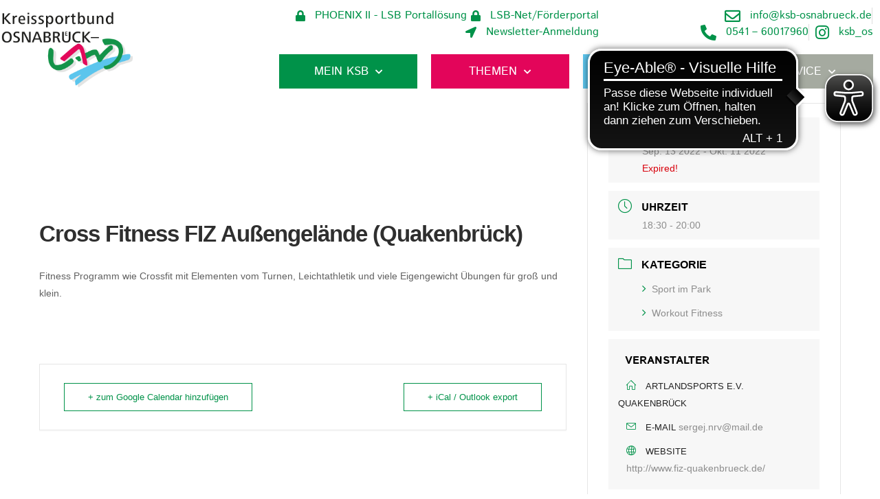

--- FILE ---
content_type: text/html; charset=UTF-8
request_url: https://www.ksb-osnabrueck.de/events/cross-fitness-fiz-aussengelaende-quakenbrueck/
body_size: 27370
content:
<!doctype html>
<html lang="de">
<head>
	<meta charset="UTF-8">
	<meta name="viewport" content="width=device-width, initial-scale=1">
	<link rel="profile" href="https://gmpg.org/xfn/11">
	<title>Cross Fitness FIZ Außengelände (Quakenbrück) &#8211; Kreissportbund Osnabrück e.V.</title>
<meta name='robots' content='max-image-preview:large' />
	<style>img:is([sizes="auto" i], [sizes^="auto," i]) { contain-intrinsic-size: 3000px 1500px }</style>
	<link rel="alternate" type="application/rss+xml" title="Kreissportbund Osnabrück e.V. &raquo; Feed" href="https://www.ksb-osnabrueck.de/feed/" />
<script>
window._wpemojiSettings = {"baseUrl":"https:\/\/s.w.org\/images\/core\/emoji\/16.0.1\/72x72\/","ext":".png","svgUrl":"https:\/\/s.w.org\/images\/core\/emoji\/16.0.1\/svg\/","svgExt":".svg","source":{"concatemoji":"https:\/\/www.ksb-osnabrueck.de\/wp-includes\/js\/wp-emoji-release.min.js?ver=6.8.3"}};
/*! This file is auto-generated */
!function(s,n){var o,i,e;function c(e){try{var t={supportTests:e,timestamp:(new Date).valueOf()};sessionStorage.setItem(o,JSON.stringify(t))}catch(e){}}function p(e,t,n){e.clearRect(0,0,e.canvas.width,e.canvas.height),e.fillText(t,0,0);var t=new Uint32Array(e.getImageData(0,0,e.canvas.width,e.canvas.height).data),a=(e.clearRect(0,0,e.canvas.width,e.canvas.height),e.fillText(n,0,0),new Uint32Array(e.getImageData(0,0,e.canvas.width,e.canvas.height).data));return t.every(function(e,t){return e===a[t]})}function u(e,t){e.clearRect(0,0,e.canvas.width,e.canvas.height),e.fillText(t,0,0);for(var n=e.getImageData(16,16,1,1),a=0;a<n.data.length;a++)if(0!==n.data[a])return!1;return!0}function f(e,t,n,a){switch(t){case"flag":return n(e,"\ud83c\udff3\ufe0f\u200d\u26a7\ufe0f","\ud83c\udff3\ufe0f\u200b\u26a7\ufe0f")?!1:!n(e,"\ud83c\udde8\ud83c\uddf6","\ud83c\udde8\u200b\ud83c\uddf6")&&!n(e,"\ud83c\udff4\udb40\udc67\udb40\udc62\udb40\udc65\udb40\udc6e\udb40\udc67\udb40\udc7f","\ud83c\udff4\u200b\udb40\udc67\u200b\udb40\udc62\u200b\udb40\udc65\u200b\udb40\udc6e\u200b\udb40\udc67\u200b\udb40\udc7f");case"emoji":return!a(e,"\ud83e\udedf")}return!1}function g(e,t,n,a){var r="undefined"!=typeof WorkerGlobalScope&&self instanceof WorkerGlobalScope?new OffscreenCanvas(300,150):s.createElement("canvas"),o=r.getContext("2d",{willReadFrequently:!0}),i=(o.textBaseline="top",o.font="600 32px Arial",{});return e.forEach(function(e){i[e]=t(o,e,n,a)}),i}function t(e){var t=s.createElement("script");t.src=e,t.defer=!0,s.head.appendChild(t)}"undefined"!=typeof Promise&&(o="wpEmojiSettingsSupports",i=["flag","emoji"],n.supports={everything:!0,everythingExceptFlag:!0},e=new Promise(function(e){s.addEventListener("DOMContentLoaded",e,{once:!0})}),new Promise(function(t){var n=function(){try{var e=JSON.parse(sessionStorage.getItem(o));if("object"==typeof e&&"number"==typeof e.timestamp&&(new Date).valueOf()<e.timestamp+604800&&"object"==typeof e.supportTests)return e.supportTests}catch(e){}return null}();if(!n){if("undefined"!=typeof Worker&&"undefined"!=typeof OffscreenCanvas&&"undefined"!=typeof URL&&URL.createObjectURL&&"undefined"!=typeof Blob)try{var e="postMessage("+g.toString()+"("+[JSON.stringify(i),f.toString(),p.toString(),u.toString()].join(",")+"));",a=new Blob([e],{type:"text/javascript"}),r=new Worker(URL.createObjectURL(a),{name:"wpTestEmojiSupports"});return void(r.onmessage=function(e){c(n=e.data),r.terminate(),t(n)})}catch(e){}c(n=g(i,f,p,u))}t(n)}).then(function(e){for(var t in e)n.supports[t]=e[t],n.supports.everything=n.supports.everything&&n.supports[t],"flag"!==t&&(n.supports.everythingExceptFlag=n.supports.everythingExceptFlag&&n.supports[t]);n.supports.everythingExceptFlag=n.supports.everythingExceptFlag&&!n.supports.flag,n.DOMReady=!1,n.readyCallback=function(){n.DOMReady=!0}}).then(function(){return e}).then(function(){var e;n.supports.everything||(n.readyCallback(),(e=n.source||{}).concatemoji?t(e.concatemoji):e.wpemoji&&e.twemoji&&(t(e.twemoji),t(e.wpemoji)))}))}((window,document),window._wpemojiSettings);
</script>
<link rel='stylesheet' id='mec-select2-style-css' href='https://www.ksb-osnabrueck.de/wp-content/plugins/modern-events-calendar/assets/packages/select2/select2.min.css?ver=5.16.5' media='all' />
<link rel='stylesheet' id='mec-font-icons-css' href='https://www.ksb-osnabrueck.de/wp-content/plugins/modern-events-calendar/assets/css/iconfonts.css?ver=6.8.3' media='all' />
<link rel='stylesheet' id='mec-frontend-style-css' href='https://www.ksb-osnabrueck.de/wp-content/plugins/modern-events-calendar/assets/css/frontend.min.css?ver=5.16.5' media='all' />
<link rel='stylesheet' id='mec-tooltip-style-css' href='https://www.ksb-osnabrueck.de/wp-content/plugins/modern-events-calendar/assets/packages/tooltip/tooltip.css?ver=6.8.3' media='all' />
<link rel='stylesheet' id='mec-tooltip-shadow-style-css' href='https://www.ksb-osnabrueck.de/wp-content/plugins/modern-events-calendar/assets/packages/tooltip/tooltipster-sideTip-shadow.min.css?ver=6.8.3' media='all' />
<link rel='stylesheet' id='mec-featherlight-style-css' href='https://www.ksb-osnabrueck.de/wp-content/plugins/modern-events-calendar/assets/packages/featherlight/featherlight.css?ver=6.8.3' media='all' />
<link rel='stylesheet' id='mec-dynamic-styles-css' href='https://www.ksb-osnabrueck.de/wp-content/plugins/modern-events-calendar/assets/css/dyncss.css?ver=6.8.3' media='all' />
<style id='mec-dynamic-styles-inline-css'>
.mec-event-grid-minimal .mec-modal-booking-button:hover, .mec-events-timeline-wrap .mec-organizer-item a, .mec-events-timeline-wrap .mec-organizer-item:after, .mec-events-timeline-wrap .mec-shortcode-organizers i, .mec-timeline-event .mec-modal-booking-button, .mec-wrap .mec-map-lightbox-wp.mec-event-list-classic .mec-event-date, .mec-timetable-t2-col .mec-modal-booking-button:hover, .mec-event-container-classic .mec-modal-booking-button:hover, .mec-calendar-events-side .mec-modal-booking-button:hover, .mec-event-grid-yearly  .mec-modal-booking-button, .mec-events-agenda .mec-modal-booking-button, .mec-event-grid-simple .mec-modal-booking-button, .mec-event-list-minimal  .mec-modal-booking-button:hover, .mec-timeline-month-divider,  .mec-wrap.colorskin-custom .mec-totalcal-box .mec-totalcal-view span:hover,.mec-wrap.colorskin-custom .mec-calendar.mec-event-calendar-classic .mec-selected-day,.mec-wrap.colorskin-custom .mec-color, .mec-wrap.colorskin-custom .mec-event-sharing-wrap .mec-event-sharing > li:hover a, .mec-wrap.colorskin-custom .mec-color-hover:hover, .mec-wrap.colorskin-custom .mec-color-before *:before ,.mec-wrap.colorskin-custom .mec-widget .mec-event-grid-classic.owl-carousel .owl-nav i,.mec-wrap.colorskin-custom .mec-event-list-classic a.magicmore:hover,.mec-wrap.colorskin-custom .mec-event-grid-simple:hover .mec-event-title,.mec-wrap.colorskin-custom .mec-single-event .mec-event-meta dd.mec-events-event-categories:before,.mec-wrap.colorskin-custom .mec-single-event-date:before,.mec-wrap.colorskin-custom .mec-single-event-time:before,.mec-wrap.colorskin-custom .mec-events-meta-group.mec-events-meta-group-venue:before,.mec-wrap.colorskin-custom .mec-calendar .mec-calendar-side .mec-previous-month i,.mec-wrap.colorskin-custom .mec-calendar .mec-calendar-side .mec-next-month,.mec-wrap.colorskin-custom .mec-calendar .mec-calendar-side .mec-previous-month:hover,.mec-wrap.colorskin-custom .mec-calendar .mec-calendar-side .mec-next-month:hover,.mec-wrap.colorskin-custom .mec-calendar.mec-event-calendar-classic dt.mec-selected-day:hover,.mec-wrap.colorskin-custom .mec-infowindow-wp h5 a:hover, .colorskin-custom .mec-events-meta-group-countdown .mec-end-counts h3,.mec-calendar .mec-calendar-side .mec-next-month i,.mec-wrap .mec-totalcal-box i,.mec-calendar .mec-event-article .mec-event-title a:hover,.mec-attendees-list-details .mec-attendee-profile-link a:hover,.mec-wrap.colorskin-custom .mec-next-event-details li i, .mec-next-event-details i:before, .mec-marker-infowindow-wp .mec-marker-infowindow-count, .mec-next-event-details a,.mec-wrap.colorskin-custom .mec-events-masonry-cats a.mec-masonry-cat-selected,.lity .mec-color,.lity .mec-color-before :before,.lity .mec-color-hover:hover,.lity .mec-wrap .mec-color,.lity .mec-wrap .mec-color-before :before,.lity .mec-wrap .mec-color-hover:hover,.leaflet-popup-content .mec-color,.leaflet-popup-content .mec-color-before :before,.leaflet-popup-content .mec-color-hover:hover,.leaflet-popup-content .mec-wrap .mec-color,.leaflet-popup-content .mec-wrap .mec-color-before :before,.leaflet-popup-content .mec-wrap .mec-color-hover:hover, .mec-calendar.mec-calendar-daily .mec-calendar-d-table .mec-daily-view-day.mec-daily-view-day-active.mec-color, .mec-map-boxshow div .mec-map-view-event-detail.mec-event-detail i,.mec-map-boxshow div .mec-map-view-event-detail.mec-event-detail:hover,.mec-map-boxshow .mec-color,.mec-map-boxshow .mec-color-before :before,.mec-map-boxshow .mec-color-hover:hover,.mec-map-boxshow .mec-wrap .mec-color,.mec-map-boxshow .mec-wrap .mec-color-before :before,.mec-map-boxshow .mec-wrap .mec-color-hover:hover, .mec-choosen-time-message, .mec-booking-calendar-month-navigation .mec-next-month:hover, .mec-booking-calendar-month-navigation .mec-previous-month:hover{color: #009249}.mec-skin-carousel-container .mec-event-footer-carousel-type3 .mec-modal-booking-button:hover, .mec-wrap.colorskin-custom .mec-event-sharing .mec-event-share:hover .event-sharing-icon,.mec-wrap.colorskin-custom .mec-event-grid-clean .mec-event-date,.mec-wrap.colorskin-custom .mec-event-list-modern .mec-event-sharing > li:hover a i,.mec-wrap.colorskin-custom .mec-event-list-modern .mec-event-sharing .mec-event-share:hover .mec-event-sharing-icon,.mec-wrap.colorskin-custom .mec-event-list-modern .mec-event-sharing li:hover a i,.mec-wrap.colorskin-custom .mec-calendar:not(.mec-event-calendar-classic) .mec-selected-day,.mec-wrap.colorskin-custom .mec-calendar .mec-selected-day:hover,.mec-wrap.colorskin-custom .mec-calendar .mec-calendar-row  dt.mec-has-event:hover,.mec-wrap.colorskin-custom .mec-calendar .mec-has-event:after, .mec-wrap.colorskin-custom .mec-bg-color, .mec-wrap.colorskin-custom .mec-bg-color-hover:hover, .colorskin-custom .mec-event-sharing-wrap:hover > li, .mec-wrap.colorskin-custom .mec-totalcal-box .mec-totalcal-view span.mec-totalcalview-selected,.mec-wrap .flip-clock-wrapper ul li a div div.inn,.mec-wrap .mec-totalcal-box .mec-totalcal-view span.mec-totalcalview-selected,.event-carousel-type1-head .mec-event-date-carousel,.mec-event-countdown-style3 .mec-event-date,#wrap .mec-wrap article.mec-event-countdown-style1,.mec-event-countdown-style1 .mec-event-countdown-part3 a.mec-event-button,.mec-wrap .mec-event-countdown-style2,.mec-map-get-direction-btn-cnt input[type="submit"],.mec-booking button,span.mec-marker-wrap,.mec-wrap.colorskin-custom .mec-timeline-events-container .mec-timeline-event-date:before, .mec-has-event-for-booking.mec-active .mec-calendar-novel-selected-day, .mec-booking-tooltip.multiple-time .mec-booking-calendar-date.mec-active, .mec-booking-tooltip.multiple-time .mec-booking-calendar-date:hover, .mec-ongoing-normal-label{background-color: #009249;}.mec-skin-carousel-container .mec-event-footer-carousel-type3 .mec-modal-booking-button:hover, .mec-timeline-month-divider, .mec-wrap.colorskin-custom .mec-single-event .mec-speakers-details ul li .mec-speaker-avatar a:hover img,.mec-wrap.colorskin-custom .mec-event-list-modern .mec-event-sharing > li:hover a i,.mec-wrap.colorskin-custom .mec-event-list-modern .mec-event-sharing .mec-event-share:hover .mec-event-sharing-icon,.mec-wrap.colorskin-custom .mec-event-list-standard .mec-month-divider span:before,.mec-wrap.colorskin-custom .mec-single-event .mec-social-single:before,.mec-wrap.colorskin-custom .mec-single-event .mec-frontbox-title:before,.mec-wrap.colorskin-custom .mec-calendar .mec-calendar-events-side .mec-table-side-day, .mec-wrap.colorskin-custom .mec-border-color, .mec-wrap.colorskin-custom .mec-border-color-hover:hover, .colorskin-custom .mec-single-event .mec-frontbox-title:before, .colorskin-custom .mec-single-event .mec-events-meta-group-booking form > h4:before, .mec-wrap.colorskin-custom .mec-totalcal-box .mec-totalcal-view span.mec-totalcalview-selected,.mec-wrap .mec-totalcal-box .mec-totalcal-view span.mec-totalcalview-selected,.event-carousel-type1-head .mec-event-date-carousel:after,.mec-wrap.colorskin-custom .mec-events-masonry-cats a.mec-masonry-cat-selected, .mec-marker-infowindow-wp .mec-marker-infowindow-count, .mec-wrap.colorskin-custom .mec-events-masonry-cats a:hover, .mec-has-event-for-booking .mec-calendar-novel-selected-day, .mec-booking-tooltip.multiple-time .mec-booking-calendar-date.mec-active, .mec-booking-tooltip.multiple-time .mec-booking-calendar-date:hover{border-color: #009249;}.mec-wrap.colorskin-custom .mec-event-countdown-style3 .mec-event-date:after,.mec-wrap.colorskin-custom .mec-month-divider span:before{border-bottom-color:#009249;}.mec-wrap.colorskin-custom  article.mec-event-countdown-style1 .mec-event-countdown-part2:after{border-color: transparent transparent transparent #009249;}.mec-wrap.colorskin-custom .mec-box-shadow-color { box-shadow: 0 4px 22px -7px #009249;}.mec-events-timeline-wrap .mec-shortcode-organizers, .mec-timeline-event .mec-modal-booking-button, .mec-events-timeline-wrap:before, .mec-wrap.colorskin-custom .mec-timeline-event-local-time, .mec-wrap.colorskin-custom .mec-timeline-event-time ,.mec-wrap.colorskin-custom .mec-timeline-event-location,.mec-choosen-time-message { background: rgba(0,146,73,.11);}.mec-wrap.colorskin-custom .mec-timeline-events-container .mec-timeline-event-date:after { background: rgba(0,146,73,.3);}
</style>
<link rel='stylesheet' id='mec-lity-style-css' href='https://www.ksb-osnabrueck.de/wp-content/plugins/modern-events-calendar/assets/packages/lity/lity.min.css?ver=6.8.3' media='all' />
<style id='wp-emoji-styles-inline-css'>

	img.wp-smiley, img.emoji {
		display: inline !important;
		border: none !important;
		box-shadow: none !important;
		height: 1em !important;
		width: 1em !important;
		margin: 0 0.07em !important;
		vertical-align: -0.1em !important;
		background: none !important;
		padding: 0 !important;
	}
</style>
<link rel='stylesheet' id='wp-block-library-css' href='https://www.ksb-osnabrueck.de/wp-includes/css/dist/block-library/style.min.css?ver=6.8.3' media='all' />
<style id='global-styles-inline-css'>
:root{--wp--preset--aspect-ratio--square: 1;--wp--preset--aspect-ratio--4-3: 4/3;--wp--preset--aspect-ratio--3-4: 3/4;--wp--preset--aspect-ratio--3-2: 3/2;--wp--preset--aspect-ratio--2-3: 2/3;--wp--preset--aspect-ratio--16-9: 16/9;--wp--preset--aspect-ratio--9-16: 9/16;--wp--preset--color--black: #000000;--wp--preset--color--cyan-bluish-gray: #abb8c3;--wp--preset--color--white: #ffffff;--wp--preset--color--pale-pink: #f78da7;--wp--preset--color--vivid-red: #cf2e2e;--wp--preset--color--luminous-vivid-orange: #ff6900;--wp--preset--color--luminous-vivid-amber: #fcb900;--wp--preset--color--light-green-cyan: #7bdcb5;--wp--preset--color--vivid-green-cyan: #00d084;--wp--preset--color--pale-cyan-blue: #8ed1fc;--wp--preset--color--vivid-cyan-blue: #0693e3;--wp--preset--color--vivid-purple: #9b51e0;--wp--preset--gradient--vivid-cyan-blue-to-vivid-purple: linear-gradient(135deg,rgba(6,147,227,1) 0%,rgb(155,81,224) 100%);--wp--preset--gradient--light-green-cyan-to-vivid-green-cyan: linear-gradient(135deg,rgb(122,220,180) 0%,rgb(0,208,130) 100%);--wp--preset--gradient--luminous-vivid-amber-to-luminous-vivid-orange: linear-gradient(135deg,rgba(252,185,0,1) 0%,rgba(255,105,0,1) 100%);--wp--preset--gradient--luminous-vivid-orange-to-vivid-red: linear-gradient(135deg,rgba(255,105,0,1) 0%,rgb(207,46,46) 100%);--wp--preset--gradient--very-light-gray-to-cyan-bluish-gray: linear-gradient(135deg,rgb(238,238,238) 0%,rgb(169,184,195) 100%);--wp--preset--gradient--cool-to-warm-spectrum: linear-gradient(135deg,rgb(74,234,220) 0%,rgb(151,120,209) 20%,rgb(207,42,186) 40%,rgb(238,44,130) 60%,rgb(251,105,98) 80%,rgb(254,248,76) 100%);--wp--preset--gradient--blush-light-purple: linear-gradient(135deg,rgb(255,206,236) 0%,rgb(152,150,240) 100%);--wp--preset--gradient--blush-bordeaux: linear-gradient(135deg,rgb(254,205,165) 0%,rgb(254,45,45) 50%,rgb(107,0,62) 100%);--wp--preset--gradient--luminous-dusk: linear-gradient(135deg,rgb(255,203,112) 0%,rgb(199,81,192) 50%,rgb(65,88,208) 100%);--wp--preset--gradient--pale-ocean: linear-gradient(135deg,rgb(255,245,203) 0%,rgb(182,227,212) 50%,rgb(51,167,181) 100%);--wp--preset--gradient--electric-grass: linear-gradient(135deg,rgb(202,248,128) 0%,rgb(113,206,126) 100%);--wp--preset--gradient--midnight: linear-gradient(135deg,rgb(2,3,129) 0%,rgb(40,116,252) 100%);--wp--preset--font-size--small: 13px;--wp--preset--font-size--medium: 20px;--wp--preset--font-size--large: 36px;--wp--preset--font-size--x-large: 42px;--wp--preset--spacing--20: 0.44rem;--wp--preset--spacing--30: 0.67rem;--wp--preset--spacing--40: 1rem;--wp--preset--spacing--50: 1.5rem;--wp--preset--spacing--60: 2.25rem;--wp--preset--spacing--70: 3.38rem;--wp--preset--spacing--80: 5.06rem;--wp--preset--shadow--natural: 6px 6px 9px rgba(0, 0, 0, 0.2);--wp--preset--shadow--deep: 12px 12px 50px rgba(0, 0, 0, 0.4);--wp--preset--shadow--sharp: 6px 6px 0px rgba(0, 0, 0, 0.2);--wp--preset--shadow--outlined: 6px 6px 0px -3px rgba(255, 255, 255, 1), 6px 6px rgba(0, 0, 0, 1);--wp--preset--shadow--crisp: 6px 6px 0px rgba(0, 0, 0, 1);}:root { --wp--style--global--content-size: 800px;--wp--style--global--wide-size: 1200px; }:where(body) { margin: 0; }.wp-site-blocks > .alignleft { float: left; margin-right: 2em; }.wp-site-blocks > .alignright { float: right; margin-left: 2em; }.wp-site-blocks > .aligncenter { justify-content: center; margin-left: auto; margin-right: auto; }:where(.wp-site-blocks) > * { margin-block-start: 24px; margin-block-end: 0; }:where(.wp-site-blocks) > :first-child { margin-block-start: 0; }:where(.wp-site-blocks) > :last-child { margin-block-end: 0; }:root { --wp--style--block-gap: 24px; }:root :where(.is-layout-flow) > :first-child{margin-block-start: 0;}:root :where(.is-layout-flow) > :last-child{margin-block-end: 0;}:root :where(.is-layout-flow) > *{margin-block-start: 24px;margin-block-end: 0;}:root :where(.is-layout-constrained) > :first-child{margin-block-start: 0;}:root :where(.is-layout-constrained) > :last-child{margin-block-end: 0;}:root :where(.is-layout-constrained) > *{margin-block-start: 24px;margin-block-end: 0;}:root :where(.is-layout-flex){gap: 24px;}:root :where(.is-layout-grid){gap: 24px;}.is-layout-flow > .alignleft{float: left;margin-inline-start: 0;margin-inline-end: 2em;}.is-layout-flow > .alignright{float: right;margin-inline-start: 2em;margin-inline-end: 0;}.is-layout-flow > .aligncenter{margin-left: auto !important;margin-right: auto !important;}.is-layout-constrained > .alignleft{float: left;margin-inline-start: 0;margin-inline-end: 2em;}.is-layout-constrained > .alignright{float: right;margin-inline-start: 2em;margin-inline-end: 0;}.is-layout-constrained > .aligncenter{margin-left: auto !important;margin-right: auto !important;}.is-layout-constrained > :where(:not(.alignleft):not(.alignright):not(.alignfull)){max-width: var(--wp--style--global--content-size);margin-left: auto !important;margin-right: auto !important;}.is-layout-constrained > .alignwide{max-width: var(--wp--style--global--wide-size);}body .is-layout-flex{display: flex;}.is-layout-flex{flex-wrap: wrap;align-items: center;}.is-layout-flex > :is(*, div){margin: 0;}body .is-layout-grid{display: grid;}.is-layout-grid > :is(*, div){margin: 0;}body{padding-top: 0px;padding-right: 0px;padding-bottom: 0px;padding-left: 0px;}a:where(:not(.wp-element-button)){text-decoration: underline;}:root :where(.wp-element-button, .wp-block-button__link){background-color: #32373c;border-width: 0;color: #fff;font-family: inherit;font-size: inherit;line-height: inherit;padding: calc(0.667em + 2px) calc(1.333em + 2px);text-decoration: none;}.has-black-color{color: var(--wp--preset--color--black) !important;}.has-cyan-bluish-gray-color{color: var(--wp--preset--color--cyan-bluish-gray) !important;}.has-white-color{color: var(--wp--preset--color--white) !important;}.has-pale-pink-color{color: var(--wp--preset--color--pale-pink) !important;}.has-vivid-red-color{color: var(--wp--preset--color--vivid-red) !important;}.has-luminous-vivid-orange-color{color: var(--wp--preset--color--luminous-vivid-orange) !important;}.has-luminous-vivid-amber-color{color: var(--wp--preset--color--luminous-vivid-amber) !important;}.has-light-green-cyan-color{color: var(--wp--preset--color--light-green-cyan) !important;}.has-vivid-green-cyan-color{color: var(--wp--preset--color--vivid-green-cyan) !important;}.has-pale-cyan-blue-color{color: var(--wp--preset--color--pale-cyan-blue) !important;}.has-vivid-cyan-blue-color{color: var(--wp--preset--color--vivid-cyan-blue) !important;}.has-vivid-purple-color{color: var(--wp--preset--color--vivid-purple) !important;}.has-black-background-color{background-color: var(--wp--preset--color--black) !important;}.has-cyan-bluish-gray-background-color{background-color: var(--wp--preset--color--cyan-bluish-gray) !important;}.has-white-background-color{background-color: var(--wp--preset--color--white) !important;}.has-pale-pink-background-color{background-color: var(--wp--preset--color--pale-pink) !important;}.has-vivid-red-background-color{background-color: var(--wp--preset--color--vivid-red) !important;}.has-luminous-vivid-orange-background-color{background-color: var(--wp--preset--color--luminous-vivid-orange) !important;}.has-luminous-vivid-amber-background-color{background-color: var(--wp--preset--color--luminous-vivid-amber) !important;}.has-light-green-cyan-background-color{background-color: var(--wp--preset--color--light-green-cyan) !important;}.has-vivid-green-cyan-background-color{background-color: var(--wp--preset--color--vivid-green-cyan) !important;}.has-pale-cyan-blue-background-color{background-color: var(--wp--preset--color--pale-cyan-blue) !important;}.has-vivid-cyan-blue-background-color{background-color: var(--wp--preset--color--vivid-cyan-blue) !important;}.has-vivid-purple-background-color{background-color: var(--wp--preset--color--vivid-purple) !important;}.has-black-border-color{border-color: var(--wp--preset--color--black) !important;}.has-cyan-bluish-gray-border-color{border-color: var(--wp--preset--color--cyan-bluish-gray) !important;}.has-white-border-color{border-color: var(--wp--preset--color--white) !important;}.has-pale-pink-border-color{border-color: var(--wp--preset--color--pale-pink) !important;}.has-vivid-red-border-color{border-color: var(--wp--preset--color--vivid-red) !important;}.has-luminous-vivid-orange-border-color{border-color: var(--wp--preset--color--luminous-vivid-orange) !important;}.has-luminous-vivid-amber-border-color{border-color: var(--wp--preset--color--luminous-vivid-amber) !important;}.has-light-green-cyan-border-color{border-color: var(--wp--preset--color--light-green-cyan) !important;}.has-vivid-green-cyan-border-color{border-color: var(--wp--preset--color--vivid-green-cyan) !important;}.has-pale-cyan-blue-border-color{border-color: var(--wp--preset--color--pale-cyan-blue) !important;}.has-vivid-cyan-blue-border-color{border-color: var(--wp--preset--color--vivid-cyan-blue) !important;}.has-vivid-purple-border-color{border-color: var(--wp--preset--color--vivid-purple) !important;}.has-vivid-cyan-blue-to-vivid-purple-gradient-background{background: var(--wp--preset--gradient--vivid-cyan-blue-to-vivid-purple) !important;}.has-light-green-cyan-to-vivid-green-cyan-gradient-background{background: var(--wp--preset--gradient--light-green-cyan-to-vivid-green-cyan) !important;}.has-luminous-vivid-amber-to-luminous-vivid-orange-gradient-background{background: var(--wp--preset--gradient--luminous-vivid-amber-to-luminous-vivid-orange) !important;}.has-luminous-vivid-orange-to-vivid-red-gradient-background{background: var(--wp--preset--gradient--luminous-vivid-orange-to-vivid-red) !important;}.has-very-light-gray-to-cyan-bluish-gray-gradient-background{background: var(--wp--preset--gradient--very-light-gray-to-cyan-bluish-gray) !important;}.has-cool-to-warm-spectrum-gradient-background{background: var(--wp--preset--gradient--cool-to-warm-spectrum) !important;}.has-blush-light-purple-gradient-background{background: var(--wp--preset--gradient--blush-light-purple) !important;}.has-blush-bordeaux-gradient-background{background: var(--wp--preset--gradient--blush-bordeaux) !important;}.has-luminous-dusk-gradient-background{background: var(--wp--preset--gradient--luminous-dusk) !important;}.has-pale-ocean-gradient-background{background: var(--wp--preset--gradient--pale-ocean) !important;}.has-electric-grass-gradient-background{background: var(--wp--preset--gradient--electric-grass) !important;}.has-midnight-gradient-background{background: var(--wp--preset--gradient--midnight) !important;}.has-small-font-size{font-size: var(--wp--preset--font-size--small) !important;}.has-medium-font-size{font-size: var(--wp--preset--font-size--medium) !important;}.has-large-font-size{font-size: var(--wp--preset--font-size--large) !important;}.has-x-large-font-size{font-size: var(--wp--preset--font-size--x-large) !important;}
:root :where(.wp-block-pullquote){font-size: 1.5em;line-height: 1.6;}
</style>
<link rel='stylesheet' id='digimember_css_0-css' href='https://www.ksb-osnabrueck.de/wp-content/plugins/digimember/webinc/css/../packages/dm-frontend-styles.c6a0678b6b81e5f06afe.css?ver=3.9.2' media='all' />
<link rel='stylesheet' id='santapress-css' href='https://www.ksb-osnabrueck.de/wp-content/plugins/santapress/public/css/santapress-public-all.min.css?ver=1.5.4' media='all' />
<style id='santapress-inline-css'>
.santapress-post.modal, .sp-modal-iframe.modal { max-width: 800px }
.santapress-post.modal:before { display:none; }
.santapress-post.modal:after { display:none; }
</style>
<link rel='stylesheet' id='xs-front-style-css' href='https://www.ksb-osnabrueck.de/wp-content/plugins/wp-social/assets/css/frontend.css?ver=3.1.3' media='all' />
<link rel='stylesheet' id='xs_login_font_login_css-css' href='https://www.ksb-osnabrueck.de/wp-content/plugins/wp-social/assets/css/font-icon.css?ver=3.1.3' media='all' />
<link rel='stylesheet' id='hello-elementor-css' href='https://www.ksb-osnabrueck.de/wp-content/themes/hello-elementor/assets/css/reset.css?ver=3.4.5' media='all' />
<link rel='stylesheet' id='hello-elementor-theme-style-css' href='https://www.ksb-osnabrueck.de/wp-content/themes/hello-elementor/assets/css/theme.css?ver=3.4.5' media='all' />
<link rel='stylesheet' id='hello-elementor-header-footer-css' href='https://www.ksb-osnabrueck.de/wp-content/themes/hello-elementor/assets/css/header-footer.css?ver=3.4.5' media='all' />
<link rel='stylesheet' id='elementor-frontend-css' href='https://www.ksb-osnabrueck.de/wp-content/plugins/elementor/assets/css/frontend.min.css?ver=3.33.1' media='all' />
<link rel='stylesheet' id='widget-image-css' href='https://www.ksb-osnabrueck.de/wp-content/plugins/elementor/assets/css/widget-image.min.css?ver=3.33.1' media='all' />
<link rel='stylesheet' id='widget-icon-list-css' href='https://www.ksb-osnabrueck.de/wp-content/plugins/elementor/assets/css/widget-icon-list.min.css?ver=3.33.1' media='all' />
<link rel='stylesheet' id='widget-nav-menu-css' href='https://www.ksb-osnabrueck.de/wp-content/plugins/elementor-pro/assets/css/widget-nav-menu.min.css?ver=3.33.1' media='all' />
<link rel='stylesheet' id='e-sticky-css' href='https://www.ksb-osnabrueck.de/wp-content/plugins/elementor-pro/assets/css/modules/sticky.min.css?ver=3.33.1' media='all' />
<link rel='stylesheet' id='widget-heading-css' href='https://www.ksb-osnabrueck.de/wp-content/plugins/elementor/assets/css/widget-heading.min.css?ver=3.33.1' media='all' />
<link rel='stylesheet' id='e-animation-slideInDown-css' href='https://www.ksb-osnabrueck.de/wp-content/plugins/elementor/assets/lib/animations/styles/slideInDown.min.css?ver=3.33.1' media='all' />
<link rel='stylesheet' id='e-popup-css' href='https://www.ksb-osnabrueck.de/wp-content/plugins/elementor-pro/assets/css/conditionals/popup.min.css?ver=3.33.1' media='all' />
<link rel='stylesheet' id='e-animation-slideInUp-css' href='https://www.ksb-osnabrueck.de/wp-content/plugins/elementor/assets/lib/animations/styles/slideInUp.min.css?ver=3.33.1' media='all' />
<link rel='stylesheet' id='elementor-icons-css' href='https://www.ksb-osnabrueck.de/wp-content/plugins/elementor/assets/lib/eicons/css/elementor-icons.min.css?ver=5.44.0' media='all' />
<link rel='stylesheet' id='elementor-post-45-css' href='https://www.ksb-osnabrueck.de/wp-content/uploads/elementor/css/post-45.css?ver=1769707055' media='all' />
<link rel='stylesheet' id='she-header-style-css' href='https://www.ksb-osnabrueck.de/wp-content/plugins/sticky-header-effects-for-elementor/assets/css/she-header-style.css?ver=2.1.4' media='all' />
<link rel='stylesheet' id='elementor-post-50-css' href='https://www.ksb-osnabrueck.de/wp-content/uploads/elementor/css/post-50.css?ver=1769707055' media='all' />
<link rel='stylesheet' id='elementor-post-5-css' href='https://www.ksb-osnabrueck.de/wp-content/uploads/elementor/css/post-5.css?ver=1769707055' media='all' />
<link rel='stylesheet' id='elementor-post-13673-css' href='https://www.ksb-osnabrueck.de/wp-content/uploads/elementor/css/post-13673.css?ver=1769707055' media='all' />
<link rel='stylesheet' id='elementor-post-498-css' href='https://www.ksb-osnabrueck.de/wp-content/uploads/elementor/css/post-498.css?ver=1769707055' media='all' />
<link rel='stylesheet' id='borlabs-cookie-css' href='https://www.ksb-osnabrueck.de/wp-content/cache/borlabs-cookie/borlabs-cookie_1_de.css?ver=2.3.5-17' media='all' />
<link rel='stylesheet' id='ekit-widget-styles-css' href='https://www.ksb-osnabrueck.de/wp-content/plugins/elementskit-lite/widgets/init/assets/css/widget-styles.css?ver=3.7.5' media='all' />
<link rel='stylesheet' id='ekit-widget-styles-pro-css' href='https://www.ksb-osnabrueck.de/wp-content/plugins/elementskit/widgets/init/assets/css/widget-styles-pro.css?ver=4.1.2' media='all' />
<link rel='stylesheet' id='ekit-responsive-css' href='https://www.ksb-osnabrueck.de/wp-content/plugins/elementskit-lite/widgets/init/assets/css/responsive.css?ver=3.7.5' media='all' />
<link rel='stylesheet' id='elementor-gf-local-istokweb-css' href='https://www.ksb-osnabrueck.de/wp-content/uploads/elementor/google-fonts/css/istokweb.css?ver=1748871615' media='all' />
<link rel='stylesheet' id='elementor-icons-shared-0-css' href='https://www.ksb-osnabrueck.de/wp-content/plugins/elementor/assets/lib/font-awesome/css/fontawesome.min.css?ver=5.15.3' media='all' />
<link rel='stylesheet' id='elementor-icons-fa-solid-css' href='https://www.ksb-osnabrueck.de/wp-content/plugins/elementor/assets/lib/font-awesome/css/solid.min.css?ver=5.15.3' media='all' />
<link rel='stylesheet' id='elementor-icons-fa-regular-css' href='https://www.ksb-osnabrueck.de/wp-content/plugins/elementor/assets/lib/font-awesome/css/regular.min.css?ver=5.15.3' media='all' />
<link rel='stylesheet' id='elementor-icons-fa-brands-css' href='https://www.ksb-osnabrueck.de/wp-content/plugins/elementor/assets/lib/font-awesome/css/brands.min.css?ver=5.15.3' media='all' />
<link rel='stylesheet' id='elementor-icons-ekiticons-css' href='https://www.ksb-osnabrueck.de/wp-content/plugins/elementskit-lite/modules/elementskit-icon-pack/assets/css/ekiticons.css?ver=3.7.5' media='all' />
<script src="https://www.ksb-osnabrueck.de/wp-includes/js/jquery/jquery.min.js?ver=3.7.1" id="jquery-core-js"></script>
<script src="https://www.ksb-osnabrueck.de/wp-includes/js/jquery/jquery-migrate.min.js?ver=3.4.1" id="jquery-migrate-js"></script>
<script id="mec-frontend-script-js-extra">
var mecdata = {"day":"Tag","days":"Tage","hour":"Stunde","hours":"Stunden","minute":"Minute","minutes":"Minuten","second":"Sekunde","seconds":"Sekunden","elementor_edit_mode":"no","recapcha_key":"","ajax_url":"https:\/\/www.ksb-osnabrueck.de\/wp-admin\/admin-ajax.php","fes_nonce":"7f12623081","current_year":"2026","current_month":"01","datepicker_format":"dd.mm.yy&d.m.Y"};
</script>
<script src="https://www.ksb-osnabrueck.de/wp-content/plugins/modern-events-calendar/assets/js/frontend.js?ver=5.16.5" id="mec-frontend-script-js"></script>
<script src="https://www.ksb-osnabrueck.de/wp-content/plugins/modern-events-calendar/assets/js/events.js?ver=5.16.5" id="mec-events-script-js"></script>
<script id="xs_front_main_js-js-extra">
var rest_config = {"rest_url":"https:\/\/www.ksb-osnabrueck.de\/wp-json\/","nonce":"2d09a8e3e9","insta_enabled":""};
</script>
<script src="https://www.ksb-osnabrueck.de/wp-content/plugins/wp-social/assets/js/front-main.js?ver=3.1.3" id="xs_front_main_js-js"></script>
<script id="xs_social_custom-js-extra">
var rest_api_conf = {"siteurl":"https:\/\/www.ksb-osnabrueck.de","nonce":"2d09a8e3e9","root":"https:\/\/www.ksb-osnabrueck.de\/wp-json\/"};
var wsluFrontObj = {"resturl":"https:\/\/www.ksb-osnabrueck.de\/wp-json\/","rest_nonce":"2d09a8e3e9"};
</script>
<script src="https://www.ksb-osnabrueck.de/wp-content/plugins/wp-social/assets/js/social-front.js?ver=6.8.3" id="xs_social_custom-js"></script>
<script src="https://www.ksb-osnabrueck.de/wp-content/plugins/sticky-header-effects-for-elementor/assets/js/she-header.js?ver=2.1.4" id="she-header-js"></script>
<link rel="https://api.w.org/" href="https://www.ksb-osnabrueck.de/wp-json/" /><link rel="alternate" title="JSON" type="application/json" href="https://www.ksb-osnabrueck.de/wp-json/wp/v2/mec-events/10568" /><link rel="EditURI" type="application/rsd+xml" title="RSD" href="https://www.ksb-osnabrueck.de/xmlrpc.php?rsd" />
<meta name="generator" content="WordPress 6.8.3" />
<link rel="canonical" href="https://www.ksb-osnabrueck.de/events/cross-fitness-fiz-aussengelaende-quakenbrueck/" />
<link rel='shortlink' href='https://www.ksb-osnabrueck.de/?p=10568' />
<link rel="alternate" title="oEmbed (JSON)" type="application/json+oembed" href="https://www.ksb-osnabrueck.de/wp-json/oembed/1.0/embed?url=https%3A%2F%2Fwww.ksb-osnabrueck.de%2Fevents%2Fcross-fitness-fiz-aussengelaende-quakenbrueck%2F" />
<link rel="alternate" title="oEmbed (XML)" type="text/xml+oembed" href="https://www.ksb-osnabrueck.de/wp-json/oembed/1.0/embed?url=https%3A%2F%2Fwww.ksb-osnabrueck.de%2Fevents%2Fcross-fitness-fiz-aussengelaende-quakenbrueck%2F&#038;format=xml" />
<script async src="https://cdn.eye-able.com/configs/www.ksb-osnabrueck.de.js"></script>
<script async src="https://cdn.eye-able.com/public/js/eyeAble.js"></script><meta name="google-site-verification" content="ibRIN1qXm01649rrpbfShzeN_7vppU_3FUsnZLGiHm0" />
<meta name="google-site-verification" content="ibRIN1qXm01649rrpbfShzeN_7vppU_3FUsnZLGiHm0" /><meta name="generator" content="Elementor 3.33.1; features: additional_custom_breakpoints; settings: css_print_method-external, google_font-enabled, font_display-auto">
<script type="text/javascript">var elementskit_module_parallax_url = "https://www.ksb-osnabrueck.de/wp-content/plugins/elementskit/modules/parallax/";</script>			<style>
				.e-con.e-parent:nth-of-type(n+4):not(.e-lazyloaded):not(.e-no-lazyload),
				.e-con.e-parent:nth-of-type(n+4):not(.e-lazyloaded):not(.e-no-lazyload) * {
					background-image: none !important;
				}
				@media screen and (max-height: 1024px) {
					.e-con.e-parent:nth-of-type(n+3):not(.e-lazyloaded):not(.e-no-lazyload),
					.e-con.e-parent:nth-of-type(n+3):not(.e-lazyloaded):not(.e-no-lazyload) * {
						background-image: none !important;
					}
				}
				@media screen and (max-height: 640px) {
					.e-con.e-parent:nth-of-type(n+2):not(.e-lazyloaded):not(.e-no-lazyload),
					.e-con.e-parent:nth-of-type(n+2):not(.e-lazyloaded):not(.e-no-lazyload) * {
						background-image: none !important;
					}
				}
			</style>
			<link rel="icon" href="https://www.ksb-osnabrueck.de/wp-content/uploads/2020/04/cropped-ksb-logo-favicon-32x32.png" sizes="32x32" />
<link rel="icon" href="https://www.ksb-osnabrueck.de/wp-content/uploads/2020/04/cropped-ksb-logo-favicon-192x192.png" sizes="192x192" />
<link rel="apple-touch-icon" href="https://www.ksb-osnabrueck.de/wp-content/uploads/2020/04/cropped-ksb-logo-favicon-180x180.png" />
<meta name="msapplication-TileImage" content="https://www.ksb-osnabrueck.de/wp-content/uploads/2020/04/cropped-ksb-logo-favicon-270x270.png" />
		<style id="wp-custom-css">
			/* Link Styling */
a, a:active, a:visited {
color: #009249;
} 
a:hover {
color: #727272;
}

/** Start Envato Elements CSS: Fitness Influencer (189-3-5e7b1b82697ec4148fe3042e0aa70f4f) **/

/* Envato Custom CSS */
.envato-kit-193-logos img{
	opacity: .5;
	transition: ease all .5s;
}
.envato-kit-193-logos img:hover{
	opacity: .7;
}
.envato-kit-193-accordion .elementor-accordion .elementor-accordion-item{
	border-radius: 11px !important;
}
/* Centers Form text*/
.envato-kit-193-centerform .elementor-field-group{
	justify-content: center;
}
.envato-kit-193-centerform .elementor-field-group input,.envato-kit-193-centerform .elementor-field-group textarea{
	text-align: center;
}


/** End Envato Elements CSS: Fitness Influencer (189-3-5e7b1b82697ec4148fe3042e0aa70f4f) **/

		</style>
		
<script type='text/javascript'>
    if (typeof jQuery == 'undefined') {
        window.onload = function () {
            if (typeof jQuery == 'undefined') {
                console.log( 'DIGIMEMBER needs JQUERY, but could not detect it.' );
            }
            else {
                ncoreJQ = jQuery;
            }
        };
    }
    else {
        ncoreJQ = jQuery;
    }
</script>
</head>
<body class="wp-singular mec-events-template-default single single-mec-events postid-10568 wp-embed-responsive wp-theme-hello-elementor hello-elementor-default elementor-default elementor-kit-45">


<a class="skip-link screen-reader-text" href="#content">Zum Inhalt springen</a>

		<header data-elementor-type="header" data-elementor-id="50" class="elementor elementor-50 elementor-location-header" data-elementor-post-type="elementor_library">
					<section class="elementor-section elementor-top-section elementor-element elementor-element-34e849d2 elementor-section-height-min-height elementor-section-content-middle elementor-section-boxed elementor-section-height-default elementor-section-items-middle" data-id="34e849d2" data-element_type="section" data-settings="{&quot;background_background&quot;:&quot;classic&quot;,&quot;ekit_has_onepagescroll_dot&quot;:&quot;yes&quot;}">
						<div class="elementor-container elementor-column-gap-no">
					<div class="elementor-column elementor-col-50 elementor-top-column elementor-element elementor-element-70f33ec9" data-id="70f33ec9" data-element_type="column">
			<div class="elementor-widget-wrap elementor-element-populated">
						<div class="elementor-element elementor-element-764d685 elementor-widget elementor-widget-image" data-id="764d685" data-element_type="widget" data-settings="{&quot;ekit_we_effect_on&quot;:&quot;none&quot;}" data-widget_type="image.default">
				<div class="elementor-widget-container">
																<a href="https://www.ksb-osnabrueck.de">
							<img fetchpriority="high" width="578" height="362" src="https://www.ksb-osnabrueck.de/wp-content/uploads/2020/04/Logo.png" class="attachment-full size-full wp-image-567" alt="" srcset="https://www.ksb-osnabrueck.de/wp-content/uploads/2020/04/Logo.png 578w, https://www.ksb-osnabrueck.de/wp-content/uploads/2020/04/Logo-300x188.png 300w" sizes="(max-width: 578px) 100vw, 578px" />								</a>
															</div>
				</div>
					</div>
		</div>
				<div class="elementor-column elementor-col-50 elementor-top-column elementor-element elementor-element-19931ffe" data-id="19931ffe" data-element_type="column">
			<div class="elementor-widget-wrap elementor-element-populated">
						<section class="elementor-section elementor-inner-section elementor-element elementor-element-d03ae2 elementor-hidden-phone elementor-section-boxed elementor-section-height-default elementor-section-height-default" data-id="d03ae2" data-element_type="section" data-settings="{&quot;ekit_has_onepagescroll_dot&quot;:&quot;yes&quot;}">
						<div class="elementor-container elementor-column-gap-default">
					<div class="elementor-column elementor-col-50 elementor-inner-column elementor-element elementor-element-20e2f9eb" data-id="20e2f9eb" data-element_type="column">
			<div class="elementor-widget-wrap elementor-element-populated">
						<div class="elementor-element elementor-element-e499fa2 elementor-icon-list--layout-inline elementor-align-right elementor-list-item-link-full_width elementor-widget elementor-widget-icon-list" data-id="e499fa2" data-element_type="widget" data-settings="{&quot;ekit_we_effect_on&quot;:&quot;none&quot;}" data-widget_type="icon-list.default">
				<div class="elementor-widget-container">
							<ul class="elementor-icon-list-items elementor-inline-items">
							<li class="elementor-icon-list-item elementor-inline-item">
											<a href="https://lsbni.it4sport.de/auth/login?navid=0&#038;piisid=LlNHwjtuOA1v3GDlPWUNIPgXaz" target="_blank">

												<span class="elementor-icon-list-icon">
							<i aria-hidden="true" class="fas fa-lock"></i>						</span>
										<span class="elementor-icon-list-text">PHOENIX II - LSB Portallösung</span>
											</a>
									</li>
								<li class="elementor-icon-list-item elementor-inline-item">
											<a href="https://lsbntweb.lsb-niedersachsen.de/" target="_blank">

												<span class="elementor-icon-list-icon">
							<i aria-hidden="true" class="fas fa-lock"></i>						</span>
										<span class="elementor-icon-list-text">LSB-Net/Förderportal</span>
											</a>
									</li>
								<li class="elementor-icon-list-item elementor-inline-item">
											<a href="#elementor-action%3Aaction%3Dpopup%3Aopen%26settings%3DeyJpZCI6IjEzNjczIiwidG9nZ2xlIjpmYWxzZX0%3D" target="_blank">

												<span class="elementor-icon-list-icon">
							<i aria-hidden="true" class="fas fa-location-arrow"></i>						</span>
										<span class="elementor-icon-list-text">Newsletter-Anmeldung</span>
											</a>
									</li>
						</ul>
						</div>
				</div>
					</div>
		</div>
				<div class="elementor-column elementor-col-50 elementor-inner-column elementor-element elementor-element-40b73e6" data-id="40b73e6" data-element_type="column">
			<div class="elementor-widget-wrap elementor-element-populated">
						<div class="elementor-element elementor-element-1fb7599 elementor-icon-list--layout-inline elementor-align-right elementor-list-item-link-full_width elementor-widget elementor-widget-icon-list" data-id="1fb7599" data-element_type="widget" data-settings="{&quot;ekit_we_effect_on&quot;:&quot;none&quot;}" data-widget_type="icon-list.default">
				<div class="elementor-widget-container">
							<ul class="elementor-icon-list-items elementor-inline-items">
							<li class="elementor-icon-list-item elementor-inline-item">
											<a href="mailto:info@ksb-osnabrueck.de">

												<span class="elementor-icon-list-icon">
							<i aria-hidden="true" class="far fa-envelope"></i>						</span>
										<span class="elementor-icon-list-text">info@ksb-osnabrueck.de</span>
											</a>
									</li>
								<li class="elementor-icon-list-item elementor-inline-item">
											<a href="https://www.ksb-osnabrueck.de/mein-ksb/geschaeftsstelle/">

												<span class="elementor-icon-list-icon">
							<i aria-hidden="true" class="fas fa-phone-alt"></i>						</span>
										<span class="elementor-icon-list-text">0541 – 60017960</span>
											</a>
									</li>
								<li class="elementor-icon-list-item elementor-inline-item">
											<a href="https://www.instagram.com/ksb_os/">

												<span class="elementor-icon-list-icon">
							<i aria-hidden="true" class="fab fa-instagram"></i>						</span>
										<span class="elementor-icon-list-text">ksb_os</span>
											</a>
									</li>
						</ul>
						</div>
				</div>
					</div>
		</div>
					</div>
		</section>
				<section class="elementor-section elementor-inner-section elementor-element elementor-element-30bef62 elementor-hidden-phone elementor-section-boxed elementor-section-height-default elementor-section-height-default" data-id="30bef62" data-element_type="section" data-settings="{&quot;ekit_has_onepagescroll_dot&quot;:&quot;yes&quot;}">
						<div class="elementor-container elementor-column-gap-default">
					<div class="elementor-column elementor-col-25 elementor-inner-column elementor-element elementor-element-6efd2d2" data-id="6efd2d2" data-element_type="column">
			<div class="elementor-widget-wrap elementor-element-populated">
						<div class="elementor-element elementor-element-c5d413c elementor-nav-menu__align-justify elementor-nav-menu--dropdown-none elementor-widget elementor-widget-nav-menu" data-id="c5d413c" data-element_type="widget" data-settings="{&quot;submenu_icon&quot;:{&quot;value&quot;:&quot;&lt;i class=\&quot;fas fa-chevron-down\&quot; aria-hidden=\&quot;true\&quot;&gt;&lt;\/i&gt;&quot;,&quot;library&quot;:&quot;fa-solid&quot;},&quot;layout&quot;:&quot;horizontal&quot;,&quot;ekit_we_effect_on&quot;:&quot;none&quot;}" data-widget_type="nav-menu.default">
				<div class="elementor-widget-container">
								<nav aria-label="Menü" class="elementor-nav-menu--main elementor-nav-menu__container elementor-nav-menu--layout-horizontal e--pointer-background e--animation-fade">
				<ul id="menu-1-c5d413c" class="elementor-nav-menu"><li class="menu-item menu-item-type-post_type menu-item-object-page menu-item-has-children menu-item-3660"><a href="https://www.ksb-osnabrueck.de/mein-ksb/" class="elementor-item">Mein KSB</a>
<ul class="sub-menu elementor-nav-menu--dropdown">
	<li class="menu-item menu-item-type-post_type menu-item-object-page menu-item-15771"><a href="https://www.ksb-osnabrueck.de/mein-ksb/kreissporttag/" class="elementor-sub-item">30. Kreissporttag 2024</a></li>
	<li class="menu-item menu-item-type-post_type menu-item-object-page menu-item-3647"><a href="https://www.ksb-osnabrueck.de/mein-ksb/geschaeftsstelle/" class="elementor-sub-item">Geschäftsstelle</a></li>
	<li class="menu-item menu-item-type-post_type menu-item-object-page menu-item-has-children menu-item-3648"><a href="https://www.ksb-osnabrueck.de/mein-ksb/vorstand/" class="elementor-sub-item">Vorstand</a>
	<ul class="sub-menu elementor-nav-menu--dropdown">
		<li class="menu-item menu-item-type-post_type menu-item-object-page menu-item-3651"><a href="https://www.ksb-osnabrueck.de/mein-ksb/vorstand/satzung/" class="elementor-sub-item">Satzung</a></li>
		<li class="menu-item menu-item-type-post_type menu-item-object-page menu-item-3652"><a href="https://www.ksb-osnabrueck.de/mein-ksb/vorstand/selbstdarstellung/" class="elementor-sub-item">Selbstdarstellung</a></li>
	</ul>
</li>
	<li class="menu-item menu-item-type-post_type menu-item-object-page menu-item-12334"><a href="https://www.ksb-osnabrueck.de/mein-ksb/fuer-vereinsvorstaende/" class="elementor-sub-item">Für Vereinsvorstände</a></li>
	<li class="menu-item menu-item-type-custom menu-item-object-custom menu-item-has-children menu-item-3659"><a href="#" class="elementor-sub-item elementor-item-anchor">Ausschüsse</a>
	<ul class="sub-menu elementor-nav-menu--dropdown">
		<li class="menu-item menu-item-type-post_type menu-item-object-page menu-item-3650"><a href="https://www.ksb-osnabrueck.de/mein-ksb/vorstand/hauptausschuss/" class="elementor-sub-item">Hauptausschuss</a></li>
		<li class="menu-item menu-item-type-post_type menu-item-object-page menu-item-3649"><a href="https://www.ksb-osnabrueck.de/mein-ksb/vorstand/sportstaettenausschuss/" class="elementor-sub-item">Sportstättenausschuss</a></li>
	</ul>
</li>
	<li class="menu-item menu-item-type-post_type menu-item-object-page menu-item-has-children menu-item-3653"><a href="https://www.ksb-osnabrueck.de/mein-ksb/sportjugend/" class="elementor-sub-item">Sportjugend</a>
	<ul class="sub-menu elementor-nav-menu--dropdown">
		<li class="menu-item menu-item-type-post_type menu-item-object-page menu-item-3654"><a href="https://www.ksb-osnabrueck.de/mein-ksb/sportjugend/vorstand/" class="elementor-sub-item">Vorstand</a></li>
		<li class="menu-item menu-item-type-post_type menu-item-object-page menu-item-15689"><a href="https://www.ksb-osnabrueck.de/mein-ksb/sportjugend/vollversammlung/" class="elementor-sub-item">Vollversammlung der Sportjugend 2024</a></li>
		<li class="menu-item menu-item-type-post_type menu-item-object-page menu-item-3655"><a href="https://www.ksb-osnabrueck.de/mein-ksb/sportjugend/jugendordnung/" class="elementor-sub-item">Jugendordnung</a></li>
	</ul>
</li>
	<li class="menu-item menu-item-type-post_type menu-item-object-page menu-item-3657"><a href="https://www.ksb-osnabrueck.de/mein-ksb/sportregion/" class="elementor-sub-item">Sportregion</a></li>
	<li class="menu-item menu-item-type-post_type menu-item-object-page menu-item-3658"><a href="https://www.ksb-osnabrueck.de/mein-ksb/stiftung-sportler-fuer-sportler/" class="elementor-sub-item">Stiftung Sportler für Sportler</a></li>
	<li class="menu-item menu-item-type-post_type menu-item-object-page menu-item-3656"><a href="https://www.ksb-osnabrueck.de/mein-ksb/mitgliedschaft/" class="elementor-sub-item">Mitgliedschaft</a></li>
	<li class="menu-item menu-item-type-post_type menu-item-object-page menu-item-15541"><a href="https://www.ksb-osnabrueck.de/mein-ksb/buero-des-sports-in-georgsmarienhuette/" class="elementor-sub-item">Büro des Sports in Georgsmarienhütte</a></li>
	<li class="menu-item menu-item-type-post_type menu-item-object-page menu-item-16531"><a href="https://www.ksb-osnabrueck.de/mein-ksb/stellenangebote/" class="elementor-sub-item">Stellenangebote</a></li>
</ul>
</li>
</ul>			</nav>
						<nav class="elementor-nav-menu--dropdown elementor-nav-menu__container" aria-hidden="true">
				<ul id="menu-2-c5d413c" class="elementor-nav-menu"><li class="menu-item menu-item-type-post_type menu-item-object-page menu-item-has-children menu-item-3660"><a href="https://www.ksb-osnabrueck.de/mein-ksb/" class="elementor-item" tabindex="-1">Mein KSB</a>
<ul class="sub-menu elementor-nav-menu--dropdown">
	<li class="menu-item menu-item-type-post_type menu-item-object-page menu-item-15771"><a href="https://www.ksb-osnabrueck.de/mein-ksb/kreissporttag/" class="elementor-sub-item" tabindex="-1">30. Kreissporttag 2024</a></li>
	<li class="menu-item menu-item-type-post_type menu-item-object-page menu-item-3647"><a href="https://www.ksb-osnabrueck.de/mein-ksb/geschaeftsstelle/" class="elementor-sub-item" tabindex="-1">Geschäftsstelle</a></li>
	<li class="menu-item menu-item-type-post_type menu-item-object-page menu-item-has-children menu-item-3648"><a href="https://www.ksb-osnabrueck.de/mein-ksb/vorstand/" class="elementor-sub-item" tabindex="-1">Vorstand</a>
	<ul class="sub-menu elementor-nav-menu--dropdown">
		<li class="menu-item menu-item-type-post_type menu-item-object-page menu-item-3651"><a href="https://www.ksb-osnabrueck.de/mein-ksb/vorstand/satzung/" class="elementor-sub-item" tabindex="-1">Satzung</a></li>
		<li class="menu-item menu-item-type-post_type menu-item-object-page menu-item-3652"><a href="https://www.ksb-osnabrueck.de/mein-ksb/vorstand/selbstdarstellung/" class="elementor-sub-item" tabindex="-1">Selbstdarstellung</a></li>
	</ul>
</li>
	<li class="menu-item menu-item-type-post_type menu-item-object-page menu-item-12334"><a href="https://www.ksb-osnabrueck.de/mein-ksb/fuer-vereinsvorstaende/" class="elementor-sub-item" tabindex="-1">Für Vereinsvorstände</a></li>
	<li class="menu-item menu-item-type-custom menu-item-object-custom menu-item-has-children menu-item-3659"><a href="#" class="elementor-sub-item elementor-item-anchor" tabindex="-1">Ausschüsse</a>
	<ul class="sub-menu elementor-nav-menu--dropdown">
		<li class="menu-item menu-item-type-post_type menu-item-object-page menu-item-3650"><a href="https://www.ksb-osnabrueck.de/mein-ksb/vorstand/hauptausschuss/" class="elementor-sub-item" tabindex="-1">Hauptausschuss</a></li>
		<li class="menu-item menu-item-type-post_type menu-item-object-page menu-item-3649"><a href="https://www.ksb-osnabrueck.de/mein-ksb/vorstand/sportstaettenausschuss/" class="elementor-sub-item" tabindex="-1">Sportstättenausschuss</a></li>
	</ul>
</li>
	<li class="menu-item menu-item-type-post_type menu-item-object-page menu-item-has-children menu-item-3653"><a href="https://www.ksb-osnabrueck.de/mein-ksb/sportjugend/" class="elementor-sub-item" tabindex="-1">Sportjugend</a>
	<ul class="sub-menu elementor-nav-menu--dropdown">
		<li class="menu-item menu-item-type-post_type menu-item-object-page menu-item-3654"><a href="https://www.ksb-osnabrueck.de/mein-ksb/sportjugend/vorstand/" class="elementor-sub-item" tabindex="-1">Vorstand</a></li>
		<li class="menu-item menu-item-type-post_type menu-item-object-page menu-item-15689"><a href="https://www.ksb-osnabrueck.de/mein-ksb/sportjugend/vollversammlung/" class="elementor-sub-item" tabindex="-1">Vollversammlung der Sportjugend 2024</a></li>
		<li class="menu-item menu-item-type-post_type menu-item-object-page menu-item-3655"><a href="https://www.ksb-osnabrueck.de/mein-ksb/sportjugend/jugendordnung/" class="elementor-sub-item" tabindex="-1">Jugendordnung</a></li>
	</ul>
</li>
	<li class="menu-item menu-item-type-post_type menu-item-object-page menu-item-3657"><a href="https://www.ksb-osnabrueck.de/mein-ksb/sportregion/" class="elementor-sub-item" tabindex="-1">Sportregion</a></li>
	<li class="menu-item menu-item-type-post_type menu-item-object-page menu-item-3658"><a href="https://www.ksb-osnabrueck.de/mein-ksb/stiftung-sportler-fuer-sportler/" class="elementor-sub-item" tabindex="-1">Stiftung Sportler für Sportler</a></li>
	<li class="menu-item menu-item-type-post_type menu-item-object-page menu-item-3656"><a href="https://www.ksb-osnabrueck.de/mein-ksb/mitgliedschaft/" class="elementor-sub-item" tabindex="-1">Mitgliedschaft</a></li>
	<li class="menu-item menu-item-type-post_type menu-item-object-page menu-item-15541"><a href="https://www.ksb-osnabrueck.de/mein-ksb/buero-des-sports-in-georgsmarienhuette/" class="elementor-sub-item" tabindex="-1">Büro des Sports in Georgsmarienhütte</a></li>
	<li class="menu-item menu-item-type-post_type menu-item-object-page menu-item-16531"><a href="https://www.ksb-osnabrueck.de/mein-ksb/stellenangebote/" class="elementor-sub-item" tabindex="-1">Stellenangebote</a></li>
</ul>
</li>
</ul>			</nav>
						</div>
				</div>
					</div>
		</div>
				<div class="elementor-column elementor-col-25 elementor-inner-column elementor-element elementor-element-faf220c" data-id="faf220c" data-element_type="column">
			<div class="elementor-widget-wrap elementor-element-populated">
						<div class="elementor-element elementor-element-c5ea45f elementor-nav-menu__align-justify elementor-nav-menu--dropdown-none elementor-widget elementor-widget-nav-menu" data-id="c5ea45f" data-element_type="widget" data-settings="{&quot;submenu_icon&quot;:{&quot;value&quot;:&quot;&lt;i class=\&quot;fas fa-chevron-down\&quot; aria-hidden=\&quot;true\&quot;&gt;&lt;\/i&gt;&quot;,&quot;library&quot;:&quot;fa-solid&quot;},&quot;layout&quot;:&quot;horizontal&quot;,&quot;ekit_we_effect_on&quot;:&quot;none&quot;}" data-widget_type="nav-menu.default">
				<div class="elementor-widget-container">
								<nav aria-label="Menü" class="elementor-nav-menu--main elementor-nav-menu__container elementor-nav-menu--layout-horizontal e--pointer-background e--animation-fade">
				<ul id="menu-1-c5ea45f" class="elementor-nav-menu"><li class="menu-item menu-item-type-post_type menu-item-object-page menu-item-has-children menu-item-1434"><a href="https://www.ksb-osnabrueck.de/themen/" class="elementor-item">THEMEN</a>
<ul class="sub-menu elementor-nav-menu--dropdown">
	<li class="menu-item menu-item-type-post_type menu-item-object-page menu-item-7163"><a href="https://www.ksb-osnabrueck.de/themen/jugendarbeit/projektfoerderung-in-der-jugendarbeit/" class="elementor-sub-item">Jugendschutz</a></li>
	<li class="menu-item menu-item-type-post_type menu-item-object-page menu-item-1420"><a href="https://www.ksb-osnabrueck.de/themen/bildung/" class="elementor-sub-item">Bildung</a></li>
	<li class="menu-item menu-item-type-post_type menu-item-object-page menu-item-1399"><a href="https://www.ksb-osnabrueck.de/themen/gesundheitssport/" class="elementor-sub-item">Gesundheitssport</a></li>
	<li class="menu-item menu-item-type-post_type menu-item-object-page menu-item-has-children menu-item-10965"><a href="https://www.ksb-osnabrueck.de/themen/ehrenamt-2/" class="elementor-sub-item">Ehrenamt</a>
	<ul class="sub-menu elementor-nav-menu--dropdown">
		<li class="menu-item menu-item-type-post_type menu-item-object-page menu-item-10978"><a href="https://www.ksb-osnabrueck.de/themen/ehrenamt-ueberrascht/" class="elementor-sub-item">Vereinshelden nominieren – Ehrenamt überrascht</a></li>
		<li class="menu-item menu-item-type-post_type menu-item-object-page menu-item-3641"><a href="https://www.ksb-osnabrueck.de/antrag-auf-auszeichnung-mit-der-silbernen-goldenen-ehrennadel-des-kreissportbundes-osnabrueck-land/" class="elementor-sub-item">Antrag auf Auszeichnung mit der Silbernen/Goldenen Ehrennadel  des Kreissportbundes Osnabrück Land</a></li>
	</ul>
</li>
	<li class="menu-item menu-item-type-post_type menu-item-object-page menu-item-15156"><a href="https://www.ksb-osnabrueck.de/themen/jugendarbeit/sportlerehrung-2024/" class="elementor-sub-item">Sportlerehrung 2024</a></li>
	<li class="menu-item menu-item-type-post_type menu-item-object-page menu-item-1427"><a href="https://www.ksb-osnabrueck.de/themen/das-deutsche-sportabzeichen/" class="elementor-sub-item">Das Deutsche Sportabzeichen</a></li>
	<li class="menu-item menu-item-type-post_type menu-item-object-page menu-item-9013"><a href="https://www.ksb-osnabrueck.de/inklusion/" class="elementor-sub-item">Inklusion</a></li>
	<li class="menu-item menu-item-type-post_type menu-item-object-page menu-item-has-children menu-item-1398"><a href="https://www.ksb-osnabrueck.de/themen/integration-und-soziales/" class="elementor-sub-item">Integration und Soziales</a>
	<ul class="sub-menu elementor-nav-menu--dropdown">
		<li class="menu-item menu-item-type-post_type menu-item-object-page menu-item-7797"><a href="https://www.ksb-osnabrueck.de/projekte/ilos-2-0/" class="elementor-sub-item">Koordinierungsstelle Integration</a></li>
	</ul>
</li>
	<li class="menu-item menu-item-type-post_type menu-item-object-page menu-item-has-children menu-item-2879"><a href="https://www.ksb-osnabrueck.de/themen/schule-kita-und-sportverein/" class="elementor-sub-item">Schule, KiTa und Sportverein</a>
	<ul class="sub-menu elementor-nav-menu--dropdown">
		<li class="menu-item menu-item-type-post_type menu-item-object-page menu-item-2894"><a href="https://www.ksb-osnabrueck.de/themen/toelwi/" class="elementor-sub-item">Tölwi</a></li>
	</ul>
</li>
	<li class="menu-item menu-item-type-post_type menu-item-object-page menu-item-has-children menu-item-1394"><a href="https://www.ksb-osnabrueck.de/themen/jugendarbeit/" class="elementor-sub-item">Jugendarbeit</a>
	<ul class="sub-menu elementor-nav-menu--dropdown">
		<li class="menu-item menu-item-type-post_type menu-item-object-page menu-item-3013"><a href="https://www.ksb-osnabrueck.de/themen/jugendarbeit/soziale-talente/" class="elementor-sub-item">Soziale Talente im Sport</a></li>
		<li class="menu-item menu-item-type-post_type menu-item-object-page menu-item-7164"><a href="https://www.ksb-osnabrueck.de/themen/jugendarbeit/projektfoerderung-in-der-jugendarbeit-2/" class="elementor-sub-item">Projektförderung in der Jugendarbeit</a></li>
		<li class="menu-item menu-item-type-post_type menu-item-object-page menu-item-1395"><a href="https://www.ksb-osnabrueck.de/themen/jugendarbeit/j-teams/" class="elementor-sub-item">J-Teams</a></li>
		<li class="menu-item menu-item-type-post_type menu-item-object-page menu-item-1393"><a href="https://www.ksb-osnabrueck.de/themen/jugendarbeit/juleica/" class="elementor-sub-item">JuLeiCa</a></li>
		<li class="menu-item menu-item-type-custom menu-item-object-custom menu-item-311"><a href="https://www.fwd-os.de" class="elementor-sub-item">Freiwilligen Dienste</a></li>
	</ul>
</li>
	<li class="menu-item menu-item-type-post_type menu-item-object-page menu-item-15349"><a href="https://www.ksb-osnabrueck.de/digitaliserung/" class="elementor-sub-item">Digitaliserung</a></li>
</ul>
</li>
</ul>			</nav>
						<nav class="elementor-nav-menu--dropdown elementor-nav-menu__container" aria-hidden="true">
				<ul id="menu-2-c5ea45f" class="elementor-nav-menu"><li class="menu-item menu-item-type-post_type menu-item-object-page menu-item-has-children menu-item-1434"><a href="https://www.ksb-osnabrueck.de/themen/" class="elementor-item" tabindex="-1">THEMEN</a>
<ul class="sub-menu elementor-nav-menu--dropdown">
	<li class="menu-item menu-item-type-post_type menu-item-object-page menu-item-7163"><a href="https://www.ksb-osnabrueck.de/themen/jugendarbeit/projektfoerderung-in-der-jugendarbeit/" class="elementor-sub-item" tabindex="-1">Jugendschutz</a></li>
	<li class="menu-item menu-item-type-post_type menu-item-object-page menu-item-1420"><a href="https://www.ksb-osnabrueck.de/themen/bildung/" class="elementor-sub-item" tabindex="-1">Bildung</a></li>
	<li class="menu-item menu-item-type-post_type menu-item-object-page menu-item-1399"><a href="https://www.ksb-osnabrueck.de/themen/gesundheitssport/" class="elementor-sub-item" tabindex="-1">Gesundheitssport</a></li>
	<li class="menu-item menu-item-type-post_type menu-item-object-page menu-item-has-children menu-item-10965"><a href="https://www.ksb-osnabrueck.de/themen/ehrenamt-2/" class="elementor-sub-item" tabindex="-1">Ehrenamt</a>
	<ul class="sub-menu elementor-nav-menu--dropdown">
		<li class="menu-item menu-item-type-post_type menu-item-object-page menu-item-10978"><a href="https://www.ksb-osnabrueck.de/themen/ehrenamt-ueberrascht/" class="elementor-sub-item" tabindex="-1">Vereinshelden nominieren – Ehrenamt überrascht</a></li>
		<li class="menu-item menu-item-type-post_type menu-item-object-page menu-item-3641"><a href="https://www.ksb-osnabrueck.de/antrag-auf-auszeichnung-mit-der-silbernen-goldenen-ehrennadel-des-kreissportbundes-osnabrueck-land/" class="elementor-sub-item" tabindex="-1">Antrag auf Auszeichnung mit der Silbernen/Goldenen Ehrennadel  des Kreissportbundes Osnabrück Land</a></li>
	</ul>
</li>
	<li class="menu-item menu-item-type-post_type menu-item-object-page menu-item-15156"><a href="https://www.ksb-osnabrueck.de/themen/jugendarbeit/sportlerehrung-2024/" class="elementor-sub-item" tabindex="-1">Sportlerehrung 2024</a></li>
	<li class="menu-item menu-item-type-post_type menu-item-object-page menu-item-1427"><a href="https://www.ksb-osnabrueck.de/themen/das-deutsche-sportabzeichen/" class="elementor-sub-item" tabindex="-1">Das Deutsche Sportabzeichen</a></li>
	<li class="menu-item menu-item-type-post_type menu-item-object-page menu-item-9013"><a href="https://www.ksb-osnabrueck.de/inklusion/" class="elementor-sub-item" tabindex="-1">Inklusion</a></li>
	<li class="menu-item menu-item-type-post_type menu-item-object-page menu-item-has-children menu-item-1398"><a href="https://www.ksb-osnabrueck.de/themen/integration-und-soziales/" class="elementor-sub-item" tabindex="-1">Integration und Soziales</a>
	<ul class="sub-menu elementor-nav-menu--dropdown">
		<li class="menu-item menu-item-type-post_type menu-item-object-page menu-item-7797"><a href="https://www.ksb-osnabrueck.de/projekte/ilos-2-0/" class="elementor-sub-item" tabindex="-1">Koordinierungsstelle Integration</a></li>
	</ul>
</li>
	<li class="menu-item menu-item-type-post_type menu-item-object-page menu-item-has-children menu-item-2879"><a href="https://www.ksb-osnabrueck.de/themen/schule-kita-und-sportverein/" class="elementor-sub-item" tabindex="-1">Schule, KiTa und Sportverein</a>
	<ul class="sub-menu elementor-nav-menu--dropdown">
		<li class="menu-item menu-item-type-post_type menu-item-object-page menu-item-2894"><a href="https://www.ksb-osnabrueck.de/themen/toelwi/" class="elementor-sub-item" tabindex="-1">Tölwi</a></li>
	</ul>
</li>
	<li class="menu-item menu-item-type-post_type menu-item-object-page menu-item-has-children menu-item-1394"><a href="https://www.ksb-osnabrueck.de/themen/jugendarbeit/" class="elementor-sub-item" tabindex="-1">Jugendarbeit</a>
	<ul class="sub-menu elementor-nav-menu--dropdown">
		<li class="menu-item menu-item-type-post_type menu-item-object-page menu-item-3013"><a href="https://www.ksb-osnabrueck.de/themen/jugendarbeit/soziale-talente/" class="elementor-sub-item" tabindex="-1">Soziale Talente im Sport</a></li>
		<li class="menu-item menu-item-type-post_type menu-item-object-page menu-item-7164"><a href="https://www.ksb-osnabrueck.de/themen/jugendarbeit/projektfoerderung-in-der-jugendarbeit-2/" class="elementor-sub-item" tabindex="-1">Projektförderung in der Jugendarbeit</a></li>
		<li class="menu-item menu-item-type-post_type menu-item-object-page menu-item-1395"><a href="https://www.ksb-osnabrueck.de/themen/jugendarbeit/j-teams/" class="elementor-sub-item" tabindex="-1">J-Teams</a></li>
		<li class="menu-item menu-item-type-post_type menu-item-object-page menu-item-1393"><a href="https://www.ksb-osnabrueck.de/themen/jugendarbeit/juleica/" class="elementor-sub-item" tabindex="-1">JuLeiCa</a></li>
		<li class="menu-item menu-item-type-custom menu-item-object-custom menu-item-311"><a href="https://www.fwd-os.de" class="elementor-sub-item" tabindex="-1">Freiwilligen Dienste</a></li>
	</ul>
</li>
	<li class="menu-item menu-item-type-post_type menu-item-object-page menu-item-15349"><a href="https://www.ksb-osnabrueck.de/digitaliserung/" class="elementor-sub-item" tabindex="-1">Digitaliserung</a></li>
</ul>
</li>
</ul>			</nav>
						</div>
				</div>
					</div>
		</div>
				<div class="elementor-column elementor-col-25 elementor-inner-column elementor-element elementor-element-e41f645" data-id="e41f645" data-element_type="column">
			<div class="elementor-widget-wrap elementor-element-populated">
						<div class="elementor-element elementor-element-4b0356e elementor-nav-menu__align-justify elementor-nav-menu--dropdown-none elementor-widget elementor-widget-nav-menu" data-id="4b0356e" data-element_type="widget" data-settings="{&quot;submenu_icon&quot;:{&quot;value&quot;:&quot;&lt;i class=\&quot;fas fa-chevron-down\&quot; aria-hidden=\&quot;true\&quot;&gt;&lt;\/i&gt;&quot;,&quot;library&quot;:&quot;fa-solid&quot;},&quot;layout&quot;:&quot;horizontal&quot;,&quot;ekit_we_effect_on&quot;:&quot;none&quot;}" data-widget_type="nav-menu.default">
				<div class="elementor-widget-container">
								<nav aria-label="Menü" class="elementor-nav-menu--main elementor-nav-menu__container elementor-nav-menu--layout-horizontal e--pointer-background e--animation-fade">
				<ul id="menu-1-4b0356e" class="elementor-nav-menu"><li class="menu-item menu-item-type-post_type menu-item-object-page menu-item-has-children menu-item-1450"><a href="https://www.ksb-osnabrueck.de/projekte/" class="elementor-item">PROJEKTE</a>
<ul class="sub-menu elementor-nav-menu--dropdown">
	<li class="menu-item menu-item-type-post_type menu-item-object-page menu-item-17548"><a href="https://www.ksb-osnabrueck.de/projekte/koordinierungsstelle-sport-im-ganztag-2026/" class="elementor-sub-item">Koordinierungsstelle Sport im Ganztag 2026</a></li>
	<li class="menu-item menu-item-type-post_type menu-item-object-page menu-item-2109"><a href="https://www.ksb-osnabrueck.de/projekte/ilos-2-0/" class="elementor-sub-item">Koordinierungsstelle Integration</a></li>
	<li class="menu-item menu-item-type-post_type menu-item-object-page menu-item-6134"><a href="https://www.ksb-osnabrueck.de/sport-im-park/" class="elementor-sub-item">Sport im Park</a></li>
	<li class="menu-item menu-item-type-post_type menu-item-object-page menu-item-16788"><a href="https://www.ksb-osnabrueck.de/defibrillatoren-im-landkreis/" class="elementor-sub-item">Defibrillatoren im Landkreis</a></li>
	<li class="menu-item menu-item-type-post_type menu-item-object-page menu-item-has-children menu-item-12818"><a href="https://www.ksb-osnabrueck.de/projektarchiv/" class="elementor-sub-item">Projektarchiv</a>
	<ul class="sub-menu elementor-nav-menu--dropdown">
		<li class="menu-item menu-item-type-post_type menu-item-object-page menu-item-5433"><a href="https://www.ksb-osnabrueck.de/projekte/gosports-ferientour-2022/" class="elementor-sub-item">GoSports Ferientour 2024</a></li>
		<li class="menu-item menu-item-type-post_type menu-item-object-page menu-item-has-children menu-item-3262"><a href="https://www.ksb-osnabrueck.de/projekte/sport-bewegt-menschen-mit-demenz/" class="elementor-sub-item">Sport bewegt Menschen mit Demenz</a>
		<ul class="sub-menu elementor-nav-menu--dropdown">
			<li class="menu-item menu-item-type-post_type menu-item-object-page menu-item-3263"><a href="https://www.ksb-osnabrueck.de/projekte/sport-bewegt-menschen-mit-demenz-massnahmen/" class="elementor-sub-item">Sport bewegt Menschen mit Demenz Maßnahmen</a></li>
		</ul>
</li>
		<li class="menu-item menu-item-type-post_type menu-item-object-page menu-item-2659"><a href="https://www.ksb-osnabrueck.de/projekte/aktiv_gesund_aelterwerden/" class="elementor-sub-item">Aktiv &#038; gesund älter werden</a></li>
		<li class="menu-item menu-item-type-post_type menu-item-object-page menu-item-4507"><a href="https://www.ksb-osnabrueck.de/projekte/interkulturelle-frauensporttage-2/" class="elementor-sub-item">FrauenSportTage Interkulturell</a></li>
		<li class="menu-item menu-item-type-post_type menu-item-object-page menu-item-13577"><a href="https://www.ksb-osnabrueck.de/projekte/sport-fuer-alle/" class="elementor-sub-item">Sportwoche für Alle 2023</a></li>
		<li class="menu-item menu-item-type-post_type menu-item-object-page menu-item-2207"><a href="https://www.ksb-osnabrueck.de/projekte/projekt-2/" class="elementor-sub-item">GoSports Ferientour 2020</a></li>
		<li class="menu-item menu-item-type-post_type menu-item-object-page menu-item-3894"><a href="https://www.ksb-osnabrueck.de/projekte/sport-bewegt-menschen-mit-demenz-blog/" class="elementor-sub-item">Sport bewegt Menschen mit Demenz Blog</a></li>
		<li class="menu-item menu-item-type-post_type menu-item-object-page menu-item-13065"><a href="https://www.ksb-osnabrueck.de/inklusion/veranstaltungen-rund-um-inklusion-landkreis-osnabrueck-netzwerk/" class="elementor-sub-item">Veranstaltungen rund um Inklusion Landkreis Osnabrück &#038; Netzwerk</a></li>
		<li class="menu-item menu-item-type-post_type menu-item-object-page menu-item-4564"><a href="https://www.ksb-osnabrueck.de/projekte/willkommen-im-verein/" class="elementor-sub-item">Willkommen im Verein</a></li>
		<li class="menu-item menu-item-type-post_type menu-item-object-page menu-item-2320"><a href="https://www.ksb-osnabrueck.de/projekte/bds/" class="elementor-sub-item">Büro des Sports in Georgsmarienhütte-Projekt</a></li>
		<li class="menu-item menu-item-type-post_type menu-item-object-page menu-item-1939"><a href="https://www.ksb-osnabrueck.de/projekte/online-sportprogramm/" class="elementor-sub-item">Online-Sportprogramm</a></li>
	</ul>
</li>
</ul>
</li>
</ul>			</nav>
						<nav class="elementor-nav-menu--dropdown elementor-nav-menu__container" aria-hidden="true">
				<ul id="menu-2-4b0356e" class="elementor-nav-menu"><li class="menu-item menu-item-type-post_type menu-item-object-page menu-item-has-children menu-item-1450"><a href="https://www.ksb-osnabrueck.de/projekte/" class="elementor-item" tabindex="-1">PROJEKTE</a>
<ul class="sub-menu elementor-nav-menu--dropdown">
	<li class="menu-item menu-item-type-post_type menu-item-object-page menu-item-17548"><a href="https://www.ksb-osnabrueck.de/projekte/koordinierungsstelle-sport-im-ganztag-2026/" class="elementor-sub-item" tabindex="-1">Koordinierungsstelle Sport im Ganztag 2026</a></li>
	<li class="menu-item menu-item-type-post_type menu-item-object-page menu-item-2109"><a href="https://www.ksb-osnabrueck.de/projekte/ilos-2-0/" class="elementor-sub-item" tabindex="-1">Koordinierungsstelle Integration</a></li>
	<li class="menu-item menu-item-type-post_type menu-item-object-page menu-item-6134"><a href="https://www.ksb-osnabrueck.de/sport-im-park/" class="elementor-sub-item" tabindex="-1">Sport im Park</a></li>
	<li class="menu-item menu-item-type-post_type menu-item-object-page menu-item-16788"><a href="https://www.ksb-osnabrueck.de/defibrillatoren-im-landkreis/" class="elementor-sub-item" tabindex="-1">Defibrillatoren im Landkreis</a></li>
	<li class="menu-item menu-item-type-post_type menu-item-object-page menu-item-has-children menu-item-12818"><a href="https://www.ksb-osnabrueck.de/projektarchiv/" class="elementor-sub-item" tabindex="-1">Projektarchiv</a>
	<ul class="sub-menu elementor-nav-menu--dropdown">
		<li class="menu-item menu-item-type-post_type menu-item-object-page menu-item-5433"><a href="https://www.ksb-osnabrueck.de/projekte/gosports-ferientour-2022/" class="elementor-sub-item" tabindex="-1">GoSports Ferientour 2024</a></li>
		<li class="menu-item menu-item-type-post_type menu-item-object-page menu-item-has-children menu-item-3262"><a href="https://www.ksb-osnabrueck.de/projekte/sport-bewegt-menschen-mit-demenz/" class="elementor-sub-item" tabindex="-1">Sport bewegt Menschen mit Demenz</a>
		<ul class="sub-menu elementor-nav-menu--dropdown">
			<li class="menu-item menu-item-type-post_type menu-item-object-page menu-item-3263"><a href="https://www.ksb-osnabrueck.de/projekte/sport-bewegt-menschen-mit-demenz-massnahmen/" class="elementor-sub-item" tabindex="-1">Sport bewegt Menschen mit Demenz Maßnahmen</a></li>
		</ul>
</li>
		<li class="menu-item menu-item-type-post_type menu-item-object-page menu-item-2659"><a href="https://www.ksb-osnabrueck.de/projekte/aktiv_gesund_aelterwerden/" class="elementor-sub-item" tabindex="-1">Aktiv &#038; gesund älter werden</a></li>
		<li class="menu-item menu-item-type-post_type menu-item-object-page menu-item-4507"><a href="https://www.ksb-osnabrueck.de/projekte/interkulturelle-frauensporttage-2/" class="elementor-sub-item" tabindex="-1">FrauenSportTage Interkulturell</a></li>
		<li class="menu-item menu-item-type-post_type menu-item-object-page menu-item-13577"><a href="https://www.ksb-osnabrueck.de/projekte/sport-fuer-alle/" class="elementor-sub-item" tabindex="-1">Sportwoche für Alle 2023</a></li>
		<li class="menu-item menu-item-type-post_type menu-item-object-page menu-item-2207"><a href="https://www.ksb-osnabrueck.de/projekte/projekt-2/" class="elementor-sub-item" tabindex="-1">GoSports Ferientour 2020</a></li>
		<li class="menu-item menu-item-type-post_type menu-item-object-page menu-item-3894"><a href="https://www.ksb-osnabrueck.de/projekte/sport-bewegt-menschen-mit-demenz-blog/" class="elementor-sub-item" tabindex="-1">Sport bewegt Menschen mit Demenz Blog</a></li>
		<li class="menu-item menu-item-type-post_type menu-item-object-page menu-item-13065"><a href="https://www.ksb-osnabrueck.de/inklusion/veranstaltungen-rund-um-inklusion-landkreis-osnabrueck-netzwerk/" class="elementor-sub-item" tabindex="-1">Veranstaltungen rund um Inklusion Landkreis Osnabrück &#038; Netzwerk</a></li>
		<li class="menu-item menu-item-type-post_type menu-item-object-page menu-item-4564"><a href="https://www.ksb-osnabrueck.de/projekte/willkommen-im-verein/" class="elementor-sub-item" tabindex="-1">Willkommen im Verein</a></li>
		<li class="menu-item menu-item-type-post_type menu-item-object-page menu-item-2320"><a href="https://www.ksb-osnabrueck.de/projekte/bds/" class="elementor-sub-item" tabindex="-1">Büro des Sports in Georgsmarienhütte-Projekt</a></li>
		<li class="menu-item menu-item-type-post_type menu-item-object-page menu-item-1939"><a href="https://www.ksb-osnabrueck.de/projekte/online-sportprogramm/" class="elementor-sub-item" tabindex="-1">Online-Sportprogramm</a></li>
	</ul>
</li>
</ul>
</li>
</ul>			</nav>
						</div>
				</div>
					</div>
		</div>
				<div class="elementor-column elementor-col-25 elementor-inner-column elementor-element elementor-element-18982a1" data-id="18982a1" data-element_type="column">
			<div class="elementor-widget-wrap elementor-element-populated">
						<div class="elementor-element elementor-element-789b24c elementor-nav-menu__align-justify elementor-nav-menu--dropdown-none elementor-widget elementor-widget-nav-menu" data-id="789b24c" data-element_type="widget" data-settings="{&quot;submenu_icon&quot;:{&quot;value&quot;:&quot;&lt;i class=\&quot;fas fa-chevron-down\&quot; aria-hidden=\&quot;true\&quot;&gt;&lt;\/i&gt;&quot;,&quot;library&quot;:&quot;fa-solid&quot;},&quot;layout&quot;:&quot;horizontal&quot;,&quot;ekit_we_effect_on&quot;:&quot;none&quot;}" data-widget_type="nav-menu.default">
				<div class="elementor-widget-container">
								<nav aria-label="Menü" class="elementor-nav-menu--main elementor-nav-menu__container elementor-nav-menu--layout-horizontal e--pointer-background e--animation-fade">
				<ul id="menu-1-789b24c" class="elementor-nav-menu"><li class="menu-item menu-item-type-post_type menu-item-object-page menu-item-has-children menu-item-313"><a href="https://www.ksb-osnabrueck.de/service/" class="elementor-item">SERVICE</a>
<ul class="sub-menu elementor-nav-menu--dropdown">
	<li class="menu-item menu-item-type-post_type menu-item-object-page menu-item-19434"><a href="https://www.ksb-osnabrueck.de/foerderprogramme-im-sport-2/" class="elementor-sub-item">Förderprogramme im Sport</a></li>
	<li class="menu-item menu-item-type-post_type menu-item-object-page menu-item-1462"><a href="https://www.ksb-osnabrueck.de/online-buero/" class="elementor-sub-item">Online-Büro</a></li>
	<li class="menu-item menu-item-type-post_type menu-item-object-page menu-item-11064"><a href="https://www.ksb-osnabrueck.de/service/bestandserhebung/" class="elementor-sub-item">Bestandserhebung</a></li>
	<li class="menu-item menu-item-type-post_type menu-item-object-page menu-item-14023"><a href="https://www.ksb-osnabrueck.de/themen/bildung-2/" class="elementor-sub-item">Bezuschussung lizensierter ÜL</a></li>
	<li class="menu-item menu-item-type-post_type menu-item-object-page menu-item-1465"><a href="https://www.ksb-osnabrueck.de/beratungen/" class="elementor-sub-item">Beratungen</a></li>
	<li class="menu-item menu-item-type-post_type menu-item-object-page menu-item-1463"><a href="https://www.ksb-osnabrueck.de/vereinssuche/" class="elementor-sub-item">Vereinssuche</a></li>
	<li class="menu-item menu-item-type-post_type menu-item-object-page menu-item-12641"><a href="https://www.ksb-osnabrueck.de/service/sportgeraete-ausleihe/" class="elementor-sub-item">Sportgeräte-Ausleihe</a></li>
	<li class="menu-item menu-item-type-post_type menu-item-object-page menu-item-15544"><a href="https://www.ksb-osnabrueck.de/mein-ksb/buero-des-sports-in-georgsmarienhuette/" class="elementor-sub-item">Büro des Sports in Georgsmarienhütte</a></li>
	<li class="menu-item menu-item-type-post_type menu-item-object-page menu-item-18122"><a href="https://www.ksb-osnabrueck.de/service/trainersuchportal/" class="elementor-sub-item">Trainersuchportal</a></li>
</ul>
</li>
</ul>			</nav>
						<nav class="elementor-nav-menu--dropdown elementor-nav-menu__container" aria-hidden="true">
				<ul id="menu-2-789b24c" class="elementor-nav-menu"><li class="menu-item menu-item-type-post_type menu-item-object-page menu-item-has-children menu-item-313"><a href="https://www.ksb-osnabrueck.de/service/" class="elementor-item" tabindex="-1">SERVICE</a>
<ul class="sub-menu elementor-nav-menu--dropdown">
	<li class="menu-item menu-item-type-post_type menu-item-object-page menu-item-19434"><a href="https://www.ksb-osnabrueck.de/foerderprogramme-im-sport-2/" class="elementor-sub-item" tabindex="-1">Förderprogramme im Sport</a></li>
	<li class="menu-item menu-item-type-post_type menu-item-object-page menu-item-1462"><a href="https://www.ksb-osnabrueck.de/online-buero/" class="elementor-sub-item" tabindex="-1">Online-Büro</a></li>
	<li class="menu-item menu-item-type-post_type menu-item-object-page menu-item-11064"><a href="https://www.ksb-osnabrueck.de/service/bestandserhebung/" class="elementor-sub-item" tabindex="-1">Bestandserhebung</a></li>
	<li class="menu-item menu-item-type-post_type menu-item-object-page menu-item-14023"><a href="https://www.ksb-osnabrueck.de/themen/bildung-2/" class="elementor-sub-item" tabindex="-1">Bezuschussung lizensierter ÜL</a></li>
	<li class="menu-item menu-item-type-post_type menu-item-object-page menu-item-1465"><a href="https://www.ksb-osnabrueck.de/beratungen/" class="elementor-sub-item" tabindex="-1">Beratungen</a></li>
	<li class="menu-item menu-item-type-post_type menu-item-object-page menu-item-1463"><a href="https://www.ksb-osnabrueck.de/vereinssuche/" class="elementor-sub-item" tabindex="-1">Vereinssuche</a></li>
	<li class="menu-item menu-item-type-post_type menu-item-object-page menu-item-12641"><a href="https://www.ksb-osnabrueck.de/service/sportgeraete-ausleihe/" class="elementor-sub-item" tabindex="-1">Sportgeräte-Ausleihe</a></li>
	<li class="menu-item menu-item-type-post_type menu-item-object-page menu-item-15544"><a href="https://www.ksb-osnabrueck.de/mein-ksb/buero-des-sports-in-georgsmarienhuette/" class="elementor-sub-item" tabindex="-1">Büro des Sports in Georgsmarienhütte</a></li>
	<li class="menu-item menu-item-type-post_type menu-item-object-page menu-item-18122"><a href="https://www.ksb-osnabrueck.de/service/trainersuchportal/" class="elementor-sub-item" tabindex="-1">Trainersuchportal</a></li>
</ul>
</li>
</ul>			</nav>
						</div>
				</div>
					</div>
		</div>
					</div>
		</section>
					</div>
		</div>
					</div>
		</section>
				<section class="elementor-section elementor-top-section elementor-element elementor-element-085b25c elementor-section-height-min-height elementor-section-content-middle elementor-hidden-desktop elementor-section-boxed elementor-section-height-default elementor-section-items-middle" data-id="085b25c" data-element_type="section" data-settings="{&quot;background_background&quot;:&quot;gradient&quot;,&quot;sticky&quot;:&quot;top&quot;,&quot;ekit_has_onepagescroll_dot&quot;:&quot;yes&quot;,&quot;sticky_on&quot;:[&quot;desktop&quot;,&quot;tablet&quot;,&quot;mobile&quot;],&quot;sticky_offset&quot;:0,&quot;sticky_effects_offset&quot;:0,&quot;sticky_anchor_link_offset&quot;:0}">
						<div class="elementor-container elementor-column-gap-no">
					<div class="elementor-column elementor-col-50 elementor-top-column elementor-element elementor-element-b31ae5d" data-id="b31ae5d" data-element_type="column">
			<div class="elementor-widget-wrap elementor-element-populated">
						<div class="elementor-element elementor-element-7430439 elementor-widget elementor-widget-image" data-id="7430439" data-element_type="widget" data-settings="{&quot;ekit_we_effect_on&quot;:&quot;none&quot;}" data-widget_type="image.default">
				<div class="elementor-widget-container">
																<a href="https://www.ksb-osnabrueck.de">
							<img width="578" height="362" src="https://www.ksb-osnabrueck.de/wp-content/uploads/2020/02/Logo.png" class="attachment-full size-full wp-image-39" alt="" srcset="https://www.ksb-osnabrueck.de/wp-content/uploads/2020/02/Logo.png 578w, https://www.ksb-osnabrueck.de/wp-content/uploads/2020/02/Logo-300x188.png 300w" sizes="(max-width: 578px) 100vw, 578px" />								</a>
															</div>
				</div>
					</div>
		</div>
				<div class="elementor-column elementor-col-50 elementor-top-column elementor-element elementor-element-a27628c elementor-hidden-desktop" data-id="a27628c" data-element_type="column">
			<div class="elementor-widget-wrap elementor-element-populated">
						<div class="elementor-element elementor-element-0961e1b elementor-nav-menu__align-end elementor-nav-menu--stretch elementor-nav-menu--dropdown-tablet elementor-nav-menu__text-align-aside elementor-nav-menu--toggle elementor-nav-menu--burger elementor-widget elementor-widget-nav-menu" data-id="0961e1b" data-element_type="widget" data-settings="{&quot;full_width&quot;:&quot;stretch&quot;,&quot;layout&quot;:&quot;horizontal&quot;,&quot;submenu_icon&quot;:{&quot;value&quot;:&quot;&lt;i class=\&quot;fas fa-caret-down\&quot; aria-hidden=\&quot;true\&quot;&gt;&lt;\/i&gt;&quot;,&quot;library&quot;:&quot;fa-solid&quot;},&quot;toggle&quot;:&quot;burger&quot;,&quot;ekit_we_effect_on&quot;:&quot;none&quot;}" data-widget_type="nav-menu.default">
				<div class="elementor-widget-container">
								<nav aria-label="Menü" class="elementor-nav-menu--main elementor-nav-menu__container elementor-nav-menu--layout-horizontal e--pointer-underline e--animation-fade">
				<ul id="menu-1-0961e1b" class="elementor-nav-menu"><li class="menu-item menu-item-type-post_type menu-item-object-page menu-item-has-children menu-item-1767"><a href="https://www.ksb-osnabrueck.de/mein-ksb/" class="elementor-item">Mein KSB</a>
<ul class="sub-menu elementor-nav-menu--dropdown">
	<li class="menu-item menu-item-type-post_type menu-item-object-page menu-item-15770"><a href="https://www.ksb-osnabrueck.de/mein-ksb/kreissporttag/" class="elementor-sub-item">30. Kreissporttag 2024</a></li>
	<li class="menu-item menu-item-type-post_type menu-item-object-page menu-item-1786"><a href="https://www.ksb-osnabrueck.de/mein-ksb/geschaeftsstelle/" class="elementor-sub-item">Geschäftsstelle</a></li>
	<li class="menu-item menu-item-type-post_type menu-item-object-page menu-item-has-children menu-item-1787"><a href="https://www.ksb-osnabrueck.de/mein-ksb/vorstand/" class="elementor-sub-item">Vorstand</a>
	<ul class="sub-menu elementor-nav-menu--dropdown">
		<li class="menu-item menu-item-type-post_type menu-item-object-page menu-item-1790"><a href="https://www.ksb-osnabrueck.de/mein-ksb/vorstand/satzung/" class="elementor-sub-item">Satzung</a></li>
		<li class="menu-item menu-item-type-post_type menu-item-object-page menu-item-1791"><a href="https://www.ksb-osnabrueck.de/mein-ksb/vorstand/selbstdarstellung/" class="elementor-sub-item">Selbstdarstellung</a></li>
		<li class="menu-item menu-item-type-custom menu-item-object-custom menu-item-has-children menu-item-1798"><a href="#" class="elementor-sub-item elementor-item-anchor">Ausschüsse</a>
		<ul class="sub-menu elementor-nav-menu--dropdown">
			<li class="menu-item menu-item-type-post_type menu-item-object-page menu-item-1789"><a href="https://www.ksb-osnabrueck.de/mein-ksb/vorstand/hauptausschuss/" class="elementor-sub-item">Hauptausschuss</a></li>
			<li class="menu-item menu-item-type-post_type menu-item-object-page menu-item-1788"><a href="https://www.ksb-osnabrueck.de/mein-ksb/vorstand/sportstaettenausschuss/" class="elementor-sub-item">Sportstättenausschuss</a></li>
		</ul>
</li>
	</ul>
</li>
	<li class="menu-item menu-item-type-post_type menu-item-object-page menu-item-12336"><a href="https://www.ksb-osnabrueck.de/mein-ksb/fuer-vereinsvorstaende/" class="elementor-sub-item">Für Vereinsvorstände</a></li>
	<li class="menu-item menu-item-type-post_type menu-item-object-page menu-item-has-children menu-item-1792"><a href="https://www.ksb-osnabrueck.de/mein-ksb/sportjugend/" class="elementor-sub-item">Sportjugend</a>
	<ul class="sub-menu elementor-nav-menu--dropdown">
		<li class="menu-item menu-item-type-post_type menu-item-object-page menu-item-1793"><a href="https://www.ksb-osnabrueck.de/mein-ksb/sportjugend/vorstand/" class="elementor-sub-item">Vorstand</a></li>
		<li class="menu-item menu-item-type-post_type menu-item-object-page menu-item-15690"><a href="https://www.ksb-osnabrueck.de/mein-ksb/sportjugend/vollversammlung/" class="elementor-sub-item">Vollversammlung der Sportjugend 2024</a></li>
		<li class="menu-item menu-item-type-post_type menu-item-object-page menu-item-1794"><a href="https://www.ksb-osnabrueck.de/mein-ksb/sportjugend/jugendordnung/" class="elementor-sub-item">Jugendordnung</a></li>
	</ul>
</li>
	<li class="menu-item menu-item-type-post_type menu-item-object-page menu-item-1795"><a href="https://www.ksb-osnabrueck.de/mein-ksb/sportregion/" class="elementor-sub-item">Sportregion</a></li>
	<li class="menu-item menu-item-type-post_type menu-item-object-page menu-item-1796"><a href="https://www.ksb-osnabrueck.de/mein-ksb/stiftung-sportler-fuer-sportler/" class="elementor-sub-item">Stiftung Sportler für Sportler</a></li>
	<li class="menu-item menu-item-type-post_type menu-item-object-page menu-item-3646"><a href="https://www.ksb-osnabrueck.de/mein-ksb/mitgliedschaft/" class="elementor-sub-item">Mitgliedschaft</a></li>
	<li class="menu-item menu-item-type-post_type menu-item-object-page menu-item-15542"><a href="https://www.ksb-osnabrueck.de/mein-ksb/buero-des-sports-in-georgsmarienhuette/" class="elementor-sub-item">Büro des Sports in Georgsmarienhütte</a></li>
	<li class="menu-item menu-item-type-post_type menu-item-object-page menu-item-16529"><a href="https://www.ksb-osnabrueck.de/mein-ksb/stellenangebote/" class="elementor-sub-item">Stellenangebote</a></li>
</ul>
</li>
<li class="menu-item menu-item-type-post_type menu-item-object-page menu-item-has-children menu-item-1768"><a href="https://www.ksb-osnabrueck.de/themen/" class="elementor-item">Themen</a>
<ul class="sub-menu elementor-nav-menu--dropdown">
	<li class="menu-item menu-item-type-post_type menu-item-object-page menu-item-7166"><a href="https://www.ksb-osnabrueck.de/themen/jugendarbeit/projektfoerderung-in-der-jugendarbeit/" class="elementor-sub-item">Jugendschutz</a></li>
	<li class="menu-item menu-item-type-post_type menu-item-object-page menu-item-1777"><a href="https://www.ksb-osnabrueck.de/themen/bildung/" class="elementor-sub-item">Bildung</a></li>
	<li class="menu-item menu-item-type-post_type menu-item-object-page menu-item-1778"><a href="https://www.ksb-osnabrueck.de/themen/gesundheitssport/" class="elementor-sub-item">Gesundheitssport</a></li>
	<li class="menu-item menu-item-type-post_type menu-item-object-page menu-item-15350"><a href="https://www.ksb-osnabrueck.de/digitaliserung/" class="elementor-sub-item">Digitaliserung</a></li>
	<li class="menu-item menu-item-type-post_type menu-item-object-page menu-item-has-children menu-item-10966"><a href="https://www.ksb-osnabrueck.de/themen/ehrenamt-2/" class="elementor-sub-item">Ehrenamt</a>
	<ul class="sub-menu elementor-nav-menu--dropdown">
		<li class="menu-item menu-item-type-post_type menu-item-object-page menu-item-3642"><a href="https://www.ksb-osnabrueck.de/antrag-auf-auszeichnung-mit-der-silbernen-goldenen-ehrennadel-des-kreissportbundes-osnabrueck-land/" class="elementor-sub-item">Antrag auf Auszeichnung mit der Silbernen/Goldenen Ehrennadel  des Kreissportbundes Osnabrück Land</a></li>
	</ul>
</li>
	<li class="menu-item menu-item-type-post_type menu-item-object-page menu-item-15155"><a href="https://www.ksb-osnabrueck.de/themen/jugendarbeit/sportlerehrung-2024/" class="elementor-sub-item">Sportlerehrung 2024</a></li>
	<li class="menu-item menu-item-type-post_type menu-item-object-page menu-item-1783"><a href="https://www.ksb-osnabrueck.de/themen/das-deutsche-sportabzeichen/" class="elementor-sub-item">Das Deutsche Sportabzeichen</a></li>
	<li class="menu-item menu-item-type-post_type menu-item-object-page menu-item-9015"><a href="https://www.ksb-osnabrueck.de/inklusion/" class="elementor-sub-item">Inklusion</a></li>
	<li class="menu-item menu-item-type-post_type menu-item-object-page menu-item-1785"><a href="https://www.ksb-osnabrueck.de/themen/integration-und-soziales/" class="elementor-sub-item">Integration und Soziales</a></li>
	<li class="menu-item menu-item-type-post_type menu-item-object-page menu-item-has-children menu-item-2896"><a href="https://www.ksb-osnabrueck.de/themen/schule-kita-und-sportverein/" class="elementor-sub-item">Schule, KiTa und Sportverein</a>
	<ul class="sub-menu elementor-nav-menu--dropdown">
		<li class="menu-item menu-item-type-post_type menu-item-object-page menu-item-2895"><a href="https://www.ksb-osnabrueck.de/themen/toelwi/" class="elementor-sub-item">Tölwi</a></li>
	</ul>
</li>
	<li class="menu-item menu-item-type-post_type menu-item-object-page menu-item-has-children menu-item-1780"><a href="https://www.ksb-osnabrueck.de/themen/jugendarbeit/" class="elementor-sub-item">Jugendarbeit</a>
	<ul class="sub-menu elementor-nav-menu--dropdown">
		<li class="menu-item menu-item-type-post_type menu-item-object-page menu-item-3014"><a href="https://www.ksb-osnabrueck.de/themen/jugendarbeit/soziale-talente/" class="elementor-sub-item">Soziale Talente im Sport</a></li>
		<li class="menu-item menu-item-type-post_type menu-item-object-page menu-item-1781"><a href="https://www.ksb-osnabrueck.de/themen/jugendarbeit/j-teams/" class="elementor-sub-item">J-Teams</a></li>
		<li class="menu-item menu-item-type-post_type menu-item-object-page menu-item-1782"><a href="https://www.ksb-osnabrueck.de/themen/jugendarbeit/juleica/" class="elementor-sub-item">JuLeiCa</a></li>
		<li class="menu-item menu-item-type-post_type menu-item-object-page menu-item-1797"><a href="https://www.ksb-osnabrueck.de/fwd/" class="elementor-sub-item">Freiwilliges Soziales Jahr im Sport</a></li>
		<li class="menu-item menu-item-type-post_type menu-item-object-page menu-item-7165"><a href="https://www.ksb-osnabrueck.de/themen/jugendarbeit/projektfoerderung-in-der-jugendarbeit-2/" class="elementor-sub-item">Projektförderung in der Jugendarbeit</a></li>
	</ul>
</li>
</ul>
</li>
<li class="menu-item menu-item-type-post_type menu-item-object-page menu-item-has-children menu-item-1769"><a href="https://www.ksb-osnabrueck.de/projekte/" class="elementor-item">Projekte</a>
<ul class="sub-menu elementor-nav-menu--dropdown">
	<li class="menu-item menu-item-type-post_type menu-item-object-page menu-item-17549"><a href="https://www.ksb-osnabrueck.de/projekte/koordinierungsstelle-sport-im-ganztag-2026/" class="elementor-sub-item">Koordinierungsstelle Sport im Ganztag 2026</a></li>
	<li class="menu-item menu-item-type-post_type menu-item-object-page menu-item-6135"><a href="https://www.ksb-osnabrueck.de/sport-im-park/" class="elementor-sub-item">Sport im Park</a></li>
	<li class="menu-item menu-item-type-post_type menu-item-object-page menu-item-has-children menu-item-12819"><a href="https://www.ksb-osnabrueck.de/projektarchiv/" class="elementor-sub-item">Projektarchiv</a>
	<ul class="sub-menu elementor-nav-menu--dropdown">
		<li class="menu-item menu-item-type-post_type menu-item-object-page menu-item-2319"><a href="https://www.ksb-osnabrueck.de/projekte/bds/" class="elementor-sub-item">Büro des Sports in Georgsmarienhütte-Projekt</a></li>
		<li class="menu-item menu-item-type-post_type menu-item-object-page menu-item-4506"><a href="https://www.ksb-osnabrueck.de/projekte/interkulturelle-frauensporttage-2/" class="elementor-sub-item">FrauenSportTage Interkulturell</a></li>
		<li class="menu-item menu-item-type-post_type menu-item-object-page menu-item-13064"><a href="https://www.ksb-osnabrueck.de/inklusion/veranstaltungen-rund-um-inklusion-landkreis-osnabrueck-netzwerk/" class="elementor-sub-item">Veranstaltungen rund um Inklusion Landkreis Osnabrück &#038; Netzwerk</a></li>
		<li class="menu-item menu-item-type-post_type menu-item-object-page menu-item-2111"><a href="https://www.ksb-osnabrueck.de/projekte/ilos-2-0/" class="elementor-sub-item">ILOS 2.0</a></li>
		<li class="menu-item menu-item-type-post_type menu-item-object-page menu-item-4565"><a href="https://www.ksb-osnabrueck.de/projekte/willkommen-im-verein/" class="elementor-sub-item">Willkommen im Verein</a></li>
		<li class="menu-item menu-item-type-post_type menu-item-object-page menu-item-13579"><a href="https://www.ksb-osnabrueck.de/projekte/sport-fuer-alle/" class="elementor-sub-item">Sportwoche für Alle 2023</a></li>
		<li class="menu-item menu-item-type-post_type menu-item-object-page menu-item-5432"><a href="https://www.ksb-osnabrueck.de/projekte/gosports-ferientour-2022/" class="elementor-sub-item">GoSports Ferientour 2021-2022</a></li>
		<li class="menu-item menu-item-type-post_type menu-item-object-page menu-item-2206"><a href="https://www.ksb-osnabrueck.de/projekte/projekt-2/" class="elementor-sub-item">GoSports Ferientour 2020</a></li>
		<li class="menu-item menu-item-type-post_type menu-item-object-page menu-item-1938"><a href="https://www.ksb-osnabrueck.de/projekte/online-sportprogramm/" class="elementor-sub-item">Online-Sportprogramm</a></li>
		<li class="menu-item menu-item-type-post_type menu-item-object-page menu-item-has-children menu-item-3264"><a href="https://www.ksb-osnabrueck.de/projekte/sport-bewegt-menschen-mit-demenz/" class="elementor-sub-item">Sport bewegt Menschen mit Demenz</a>
		<ul class="sub-menu elementor-nav-menu--dropdown">
			<li class="menu-item menu-item-type-post_type menu-item-object-page menu-item-has-children menu-item-3265"><a href="https://www.ksb-osnabrueck.de/projekte/sport-bewegt-menschen-mit-demenz-massnahmen/" class="elementor-sub-item">Sport bewegt Menschen mit Demenz Maßnahmen</a>
			<ul class="sub-menu elementor-nav-menu--dropdown">
				<li class="menu-item menu-item-type-post_type menu-item-object-page menu-item-3893"><a href="https://www.ksb-osnabrueck.de/projekte/sport-bewegt-menschen-mit-demenz-blog/" class="elementor-sub-item">Sport bewegt Menschen mit Demenz Blog</a></li>
			</ul>
</li>
		</ul>
</li>
	</ul>
</li>
	<li class="menu-item menu-item-type-post_type menu-item-object-page menu-item-16789"><a href="https://www.ksb-osnabrueck.de/defibrillatoren-im-landkreis/" class="elementor-sub-item">Defibrillatoren im Landkreis</a></li>
</ul>
</li>
<li class="menu-item menu-item-type-post_type menu-item-object-page menu-item-has-children menu-item-1770"><a href="https://www.ksb-osnabrueck.de/service/" class="elementor-item">Service</a>
<ul class="sub-menu elementor-nav-menu--dropdown">
	<li class="menu-item menu-item-type-post_type menu-item-object-page menu-item-19435"><a href="https://www.ksb-osnabrueck.de/foerderprogramme-im-sport-2/" class="elementor-sub-item">Förderprogramme im Sport</a></li>
	<li class="menu-item menu-item-type-post_type menu-item-object-page menu-item-1771"><a href="https://www.ksb-osnabrueck.de/online-buero/" class="elementor-sub-item">Online-Büro</a></li>
	<li class="menu-item menu-item-type-post_type menu-item-object-page menu-item-11065"><a href="https://www.ksb-osnabrueck.de/service/bestandserhebung/" class="elementor-sub-item">Bestandserhebung</a></li>
	<li class="menu-item menu-item-type-post_type menu-item-object-page menu-item-14024"><a href="https://www.ksb-osnabrueck.de/themen/bildung-2/" class="elementor-sub-item">Bezuschussung lizensierter ÜL</a></li>
	<li class="menu-item menu-item-type-post_type menu-item-object-page menu-item-1774"><a href="https://www.ksb-osnabrueck.de/beratungen/" class="elementor-sub-item">Beratungen</a></li>
	<li class="menu-item menu-item-type-post_type menu-item-object-page menu-item-1772"><a href="https://www.ksb-osnabrueck.de/vereinssuche/" class="elementor-sub-item">Vereinssuche</a></li>
	<li class="menu-item menu-item-type-post_type menu-item-object-page menu-item-12642"><a href="https://www.ksb-osnabrueck.de/service/sportgeraete-ausleihe/" class="elementor-sub-item">Sportgeräte-Ausleihe</a></li>
	<li class="menu-item menu-item-type-post_type menu-item-object-page menu-item-15543"><a href="https://www.ksb-osnabrueck.de/mein-ksb/buero-des-sports-in-georgsmarienhuette/" class="elementor-sub-item">Büro des Sports in Georgsmarienhütte</a></li>
	<li class="menu-item menu-item-type-post_type menu-item-object-page menu-item-18123"><a href="https://www.ksb-osnabrueck.de/service/trainersuchportal/" class="elementor-sub-item">Trainersuchportal</a></li>
</ul>
</li>
</ul>			</nav>
					<div class="elementor-menu-toggle" role="button" tabindex="0" aria-label="Menü Umschalter" aria-expanded="false">
			<i aria-hidden="true" role="presentation" class="elementor-menu-toggle__icon--open eicon-menu-bar"></i><i aria-hidden="true" role="presentation" class="elementor-menu-toggle__icon--close eicon-close"></i>		</div>
					<nav class="elementor-nav-menu--dropdown elementor-nav-menu__container" aria-hidden="true">
				<ul id="menu-2-0961e1b" class="elementor-nav-menu"><li class="menu-item menu-item-type-post_type menu-item-object-page menu-item-has-children menu-item-1767"><a href="https://www.ksb-osnabrueck.de/mein-ksb/" class="elementor-item" tabindex="-1">Mein KSB</a>
<ul class="sub-menu elementor-nav-menu--dropdown">
	<li class="menu-item menu-item-type-post_type menu-item-object-page menu-item-15770"><a href="https://www.ksb-osnabrueck.de/mein-ksb/kreissporttag/" class="elementor-sub-item" tabindex="-1">30. Kreissporttag 2024</a></li>
	<li class="menu-item menu-item-type-post_type menu-item-object-page menu-item-1786"><a href="https://www.ksb-osnabrueck.de/mein-ksb/geschaeftsstelle/" class="elementor-sub-item" tabindex="-1">Geschäftsstelle</a></li>
	<li class="menu-item menu-item-type-post_type menu-item-object-page menu-item-has-children menu-item-1787"><a href="https://www.ksb-osnabrueck.de/mein-ksb/vorstand/" class="elementor-sub-item" tabindex="-1">Vorstand</a>
	<ul class="sub-menu elementor-nav-menu--dropdown">
		<li class="menu-item menu-item-type-post_type menu-item-object-page menu-item-1790"><a href="https://www.ksb-osnabrueck.de/mein-ksb/vorstand/satzung/" class="elementor-sub-item" tabindex="-1">Satzung</a></li>
		<li class="menu-item menu-item-type-post_type menu-item-object-page menu-item-1791"><a href="https://www.ksb-osnabrueck.de/mein-ksb/vorstand/selbstdarstellung/" class="elementor-sub-item" tabindex="-1">Selbstdarstellung</a></li>
		<li class="menu-item menu-item-type-custom menu-item-object-custom menu-item-has-children menu-item-1798"><a href="#" class="elementor-sub-item elementor-item-anchor" tabindex="-1">Ausschüsse</a>
		<ul class="sub-menu elementor-nav-menu--dropdown">
			<li class="menu-item menu-item-type-post_type menu-item-object-page menu-item-1789"><a href="https://www.ksb-osnabrueck.de/mein-ksb/vorstand/hauptausschuss/" class="elementor-sub-item" tabindex="-1">Hauptausschuss</a></li>
			<li class="menu-item menu-item-type-post_type menu-item-object-page menu-item-1788"><a href="https://www.ksb-osnabrueck.de/mein-ksb/vorstand/sportstaettenausschuss/" class="elementor-sub-item" tabindex="-1">Sportstättenausschuss</a></li>
		</ul>
</li>
	</ul>
</li>
	<li class="menu-item menu-item-type-post_type menu-item-object-page menu-item-12336"><a href="https://www.ksb-osnabrueck.de/mein-ksb/fuer-vereinsvorstaende/" class="elementor-sub-item" tabindex="-1">Für Vereinsvorstände</a></li>
	<li class="menu-item menu-item-type-post_type menu-item-object-page menu-item-has-children menu-item-1792"><a href="https://www.ksb-osnabrueck.de/mein-ksb/sportjugend/" class="elementor-sub-item" tabindex="-1">Sportjugend</a>
	<ul class="sub-menu elementor-nav-menu--dropdown">
		<li class="menu-item menu-item-type-post_type menu-item-object-page menu-item-1793"><a href="https://www.ksb-osnabrueck.de/mein-ksb/sportjugend/vorstand/" class="elementor-sub-item" tabindex="-1">Vorstand</a></li>
		<li class="menu-item menu-item-type-post_type menu-item-object-page menu-item-15690"><a href="https://www.ksb-osnabrueck.de/mein-ksb/sportjugend/vollversammlung/" class="elementor-sub-item" tabindex="-1">Vollversammlung der Sportjugend 2024</a></li>
		<li class="menu-item menu-item-type-post_type menu-item-object-page menu-item-1794"><a href="https://www.ksb-osnabrueck.de/mein-ksb/sportjugend/jugendordnung/" class="elementor-sub-item" tabindex="-1">Jugendordnung</a></li>
	</ul>
</li>
	<li class="menu-item menu-item-type-post_type menu-item-object-page menu-item-1795"><a href="https://www.ksb-osnabrueck.de/mein-ksb/sportregion/" class="elementor-sub-item" tabindex="-1">Sportregion</a></li>
	<li class="menu-item menu-item-type-post_type menu-item-object-page menu-item-1796"><a href="https://www.ksb-osnabrueck.de/mein-ksb/stiftung-sportler-fuer-sportler/" class="elementor-sub-item" tabindex="-1">Stiftung Sportler für Sportler</a></li>
	<li class="menu-item menu-item-type-post_type menu-item-object-page menu-item-3646"><a href="https://www.ksb-osnabrueck.de/mein-ksb/mitgliedschaft/" class="elementor-sub-item" tabindex="-1">Mitgliedschaft</a></li>
	<li class="menu-item menu-item-type-post_type menu-item-object-page menu-item-15542"><a href="https://www.ksb-osnabrueck.de/mein-ksb/buero-des-sports-in-georgsmarienhuette/" class="elementor-sub-item" tabindex="-1">Büro des Sports in Georgsmarienhütte</a></li>
	<li class="menu-item menu-item-type-post_type menu-item-object-page menu-item-16529"><a href="https://www.ksb-osnabrueck.de/mein-ksb/stellenangebote/" class="elementor-sub-item" tabindex="-1">Stellenangebote</a></li>
</ul>
</li>
<li class="menu-item menu-item-type-post_type menu-item-object-page menu-item-has-children menu-item-1768"><a href="https://www.ksb-osnabrueck.de/themen/" class="elementor-item" tabindex="-1">Themen</a>
<ul class="sub-menu elementor-nav-menu--dropdown">
	<li class="menu-item menu-item-type-post_type menu-item-object-page menu-item-7166"><a href="https://www.ksb-osnabrueck.de/themen/jugendarbeit/projektfoerderung-in-der-jugendarbeit/" class="elementor-sub-item" tabindex="-1">Jugendschutz</a></li>
	<li class="menu-item menu-item-type-post_type menu-item-object-page menu-item-1777"><a href="https://www.ksb-osnabrueck.de/themen/bildung/" class="elementor-sub-item" tabindex="-1">Bildung</a></li>
	<li class="menu-item menu-item-type-post_type menu-item-object-page menu-item-1778"><a href="https://www.ksb-osnabrueck.de/themen/gesundheitssport/" class="elementor-sub-item" tabindex="-1">Gesundheitssport</a></li>
	<li class="menu-item menu-item-type-post_type menu-item-object-page menu-item-15350"><a href="https://www.ksb-osnabrueck.de/digitaliserung/" class="elementor-sub-item" tabindex="-1">Digitaliserung</a></li>
	<li class="menu-item menu-item-type-post_type menu-item-object-page menu-item-has-children menu-item-10966"><a href="https://www.ksb-osnabrueck.de/themen/ehrenamt-2/" class="elementor-sub-item" tabindex="-1">Ehrenamt</a>
	<ul class="sub-menu elementor-nav-menu--dropdown">
		<li class="menu-item menu-item-type-post_type menu-item-object-page menu-item-3642"><a href="https://www.ksb-osnabrueck.de/antrag-auf-auszeichnung-mit-der-silbernen-goldenen-ehrennadel-des-kreissportbundes-osnabrueck-land/" class="elementor-sub-item" tabindex="-1">Antrag auf Auszeichnung mit der Silbernen/Goldenen Ehrennadel  des Kreissportbundes Osnabrück Land</a></li>
	</ul>
</li>
	<li class="menu-item menu-item-type-post_type menu-item-object-page menu-item-15155"><a href="https://www.ksb-osnabrueck.de/themen/jugendarbeit/sportlerehrung-2024/" class="elementor-sub-item" tabindex="-1">Sportlerehrung 2024</a></li>
	<li class="menu-item menu-item-type-post_type menu-item-object-page menu-item-1783"><a href="https://www.ksb-osnabrueck.de/themen/das-deutsche-sportabzeichen/" class="elementor-sub-item" tabindex="-1">Das Deutsche Sportabzeichen</a></li>
	<li class="menu-item menu-item-type-post_type menu-item-object-page menu-item-9015"><a href="https://www.ksb-osnabrueck.de/inklusion/" class="elementor-sub-item" tabindex="-1">Inklusion</a></li>
	<li class="menu-item menu-item-type-post_type menu-item-object-page menu-item-1785"><a href="https://www.ksb-osnabrueck.de/themen/integration-und-soziales/" class="elementor-sub-item" tabindex="-1">Integration und Soziales</a></li>
	<li class="menu-item menu-item-type-post_type menu-item-object-page menu-item-has-children menu-item-2896"><a href="https://www.ksb-osnabrueck.de/themen/schule-kita-und-sportverein/" class="elementor-sub-item" tabindex="-1">Schule, KiTa und Sportverein</a>
	<ul class="sub-menu elementor-nav-menu--dropdown">
		<li class="menu-item menu-item-type-post_type menu-item-object-page menu-item-2895"><a href="https://www.ksb-osnabrueck.de/themen/toelwi/" class="elementor-sub-item" tabindex="-1">Tölwi</a></li>
	</ul>
</li>
	<li class="menu-item menu-item-type-post_type menu-item-object-page menu-item-has-children menu-item-1780"><a href="https://www.ksb-osnabrueck.de/themen/jugendarbeit/" class="elementor-sub-item" tabindex="-1">Jugendarbeit</a>
	<ul class="sub-menu elementor-nav-menu--dropdown">
		<li class="menu-item menu-item-type-post_type menu-item-object-page menu-item-3014"><a href="https://www.ksb-osnabrueck.de/themen/jugendarbeit/soziale-talente/" class="elementor-sub-item" tabindex="-1">Soziale Talente im Sport</a></li>
		<li class="menu-item menu-item-type-post_type menu-item-object-page menu-item-1781"><a href="https://www.ksb-osnabrueck.de/themen/jugendarbeit/j-teams/" class="elementor-sub-item" tabindex="-1">J-Teams</a></li>
		<li class="menu-item menu-item-type-post_type menu-item-object-page menu-item-1782"><a href="https://www.ksb-osnabrueck.de/themen/jugendarbeit/juleica/" class="elementor-sub-item" tabindex="-1">JuLeiCa</a></li>
		<li class="menu-item menu-item-type-post_type menu-item-object-page menu-item-1797"><a href="https://www.ksb-osnabrueck.de/fwd/" class="elementor-sub-item" tabindex="-1">Freiwilliges Soziales Jahr im Sport</a></li>
		<li class="menu-item menu-item-type-post_type menu-item-object-page menu-item-7165"><a href="https://www.ksb-osnabrueck.de/themen/jugendarbeit/projektfoerderung-in-der-jugendarbeit-2/" class="elementor-sub-item" tabindex="-1">Projektförderung in der Jugendarbeit</a></li>
	</ul>
</li>
</ul>
</li>
<li class="menu-item menu-item-type-post_type menu-item-object-page menu-item-has-children menu-item-1769"><a href="https://www.ksb-osnabrueck.de/projekte/" class="elementor-item" tabindex="-1">Projekte</a>
<ul class="sub-menu elementor-nav-menu--dropdown">
	<li class="menu-item menu-item-type-post_type menu-item-object-page menu-item-17549"><a href="https://www.ksb-osnabrueck.de/projekte/koordinierungsstelle-sport-im-ganztag-2026/" class="elementor-sub-item" tabindex="-1">Koordinierungsstelle Sport im Ganztag 2026</a></li>
	<li class="menu-item menu-item-type-post_type menu-item-object-page menu-item-6135"><a href="https://www.ksb-osnabrueck.de/sport-im-park/" class="elementor-sub-item" tabindex="-1">Sport im Park</a></li>
	<li class="menu-item menu-item-type-post_type menu-item-object-page menu-item-has-children menu-item-12819"><a href="https://www.ksb-osnabrueck.de/projektarchiv/" class="elementor-sub-item" tabindex="-1">Projektarchiv</a>
	<ul class="sub-menu elementor-nav-menu--dropdown">
		<li class="menu-item menu-item-type-post_type menu-item-object-page menu-item-2319"><a href="https://www.ksb-osnabrueck.de/projekte/bds/" class="elementor-sub-item" tabindex="-1">Büro des Sports in Georgsmarienhütte-Projekt</a></li>
		<li class="menu-item menu-item-type-post_type menu-item-object-page menu-item-4506"><a href="https://www.ksb-osnabrueck.de/projekte/interkulturelle-frauensporttage-2/" class="elementor-sub-item" tabindex="-1">FrauenSportTage Interkulturell</a></li>
		<li class="menu-item menu-item-type-post_type menu-item-object-page menu-item-13064"><a href="https://www.ksb-osnabrueck.de/inklusion/veranstaltungen-rund-um-inklusion-landkreis-osnabrueck-netzwerk/" class="elementor-sub-item" tabindex="-1">Veranstaltungen rund um Inklusion Landkreis Osnabrück &#038; Netzwerk</a></li>
		<li class="menu-item menu-item-type-post_type menu-item-object-page menu-item-2111"><a href="https://www.ksb-osnabrueck.de/projekte/ilos-2-0/" class="elementor-sub-item" tabindex="-1">ILOS 2.0</a></li>
		<li class="menu-item menu-item-type-post_type menu-item-object-page menu-item-4565"><a href="https://www.ksb-osnabrueck.de/projekte/willkommen-im-verein/" class="elementor-sub-item" tabindex="-1">Willkommen im Verein</a></li>
		<li class="menu-item menu-item-type-post_type menu-item-object-page menu-item-13579"><a href="https://www.ksb-osnabrueck.de/projekte/sport-fuer-alle/" class="elementor-sub-item" tabindex="-1">Sportwoche für Alle 2023</a></li>
		<li class="menu-item menu-item-type-post_type menu-item-object-page menu-item-5432"><a href="https://www.ksb-osnabrueck.de/projekte/gosports-ferientour-2022/" class="elementor-sub-item" tabindex="-1">GoSports Ferientour 2021-2022</a></li>
		<li class="menu-item menu-item-type-post_type menu-item-object-page menu-item-2206"><a href="https://www.ksb-osnabrueck.de/projekte/projekt-2/" class="elementor-sub-item" tabindex="-1">GoSports Ferientour 2020</a></li>
		<li class="menu-item menu-item-type-post_type menu-item-object-page menu-item-1938"><a href="https://www.ksb-osnabrueck.de/projekte/online-sportprogramm/" class="elementor-sub-item" tabindex="-1">Online-Sportprogramm</a></li>
		<li class="menu-item menu-item-type-post_type menu-item-object-page menu-item-has-children menu-item-3264"><a href="https://www.ksb-osnabrueck.de/projekte/sport-bewegt-menschen-mit-demenz/" class="elementor-sub-item" tabindex="-1">Sport bewegt Menschen mit Demenz</a>
		<ul class="sub-menu elementor-nav-menu--dropdown">
			<li class="menu-item menu-item-type-post_type menu-item-object-page menu-item-has-children menu-item-3265"><a href="https://www.ksb-osnabrueck.de/projekte/sport-bewegt-menschen-mit-demenz-massnahmen/" class="elementor-sub-item" tabindex="-1">Sport bewegt Menschen mit Demenz Maßnahmen</a>
			<ul class="sub-menu elementor-nav-menu--dropdown">
				<li class="menu-item menu-item-type-post_type menu-item-object-page menu-item-3893"><a href="https://www.ksb-osnabrueck.de/projekte/sport-bewegt-menschen-mit-demenz-blog/" class="elementor-sub-item" tabindex="-1">Sport bewegt Menschen mit Demenz Blog</a></li>
			</ul>
</li>
		</ul>
</li>
	</ul>
</li>
	<li class="menu-item menu-item-type-post_type menu-item-object-page menu-item-16789"><a href="https://www.ksb-osnabrueck.de/defibrillatoren-im-landkreis/" class="elementor-sub-item" tabindex="-1">Defibrillatoren im Landkreis</a></li>
</ul>
</li>
<li class="menu-item menu-item-type-post_type menu-item-object-page menu-item-has-children menu-item-1770"><a href="https://www.ksb-osnabrueck.de/service/" class="elementor-item" tabindex="-1">Service</a>
<ul class="sub-menu elementor-nav-menu--dropdown">
	<li class="menu-item menu-item-type-post_type menu-item-object-page menu-item-19435"><a href="https://www.ksb-osnabrueck.de/foerderprogramme-im-sport-2/" class="elementor-sub-item" tabindex="-1">Förderprogramme im Sport</a></li>
	<li class="menu-item menu-item-type-post_type menu-item-object-page menu-item-1771"><a href="https://www.ksb-osnabrueck.de/online-buero/" class="elementor-sub-item" tabindex="-1">Online-Büro</a></li>
	<li class="menu-item menu-item-type-post_type menu-item-object-page menu-item-11065"><a href="https://www.ksb-osnabrueck.de/service/bestandserhebung/" class="elementor-sub-item" tabindex="-1">Bestandserhebung</a></li>
	<li class="menu-item menu-item-type-post_type menu-item-object-page menu-item-14024"><a href="https://www.ksb-osnabrueck.de/themen/bildung-2/" class="elementor-sub-item" tabindex="-1">Bezuschussung lizensierter ÜL</a></li>
	<li class="menu-item menu-item-type-post_type menu-item-object-page menu-item-1774"><a href="https://www.ksb-osnabrueck.de/beratungen/" class="elementor-sub-item" tabindex="-1">Beratungen</a></li>
	<li class="menu-item menu-item-type-post_type menu-item-object-page menu-item-1772"><a href="https://www.ksb-osnabrueck.de/vereinssuche/" class="elementor-sub-item" tabindex="-1">Vereinssuche</a></li>
	<li class="menu-item menu-item-type-post_type menu-item-object-page menu-item-12642"><a href="https://www.ksb-osnabrueck.de/service/sportgeraete-ausleihe/" class="elementor-sub-item" tabindex="-1">Sportgeräte-Ausleihe</a></li>
	<li class="menu-item menu-item-type-post_type menu-item-object-page menu-item-15543"><a href="https://www.ksb-osnabrueck.de/mein-ksb/buero-des-sports-in-georgsmarienhuette/" class="elementor-sub-item" tabindex="-1">Büro des Sports in Georgsmarienhütte</a></li>
	<li class="menu-item menu-item-type-post_type menu-item-object-page menu-item-18123"><a href="https://www.ksb-osnabrueck.de/service/trainersuchportal/" class="elementor-sub-item" tabindex="-1">Trainersuchportal</a></li>
</ul>
</li>
</ul>			</nav>
						</div>
				</div>
					</div>
		</div>
					</div>
		</section>
				</header>
		
    <section id="main-content" class="mec-container">

        
        
            <div class="mec-wrap colorskin-custom clearfix " id="mec_skin_8999">
		<article class="row mec-single-event">

		<!-- start breadcrumbs -->
				<!-- end breadcrumbs -->

		<div class="col-md-8">
			<div class="mec-events-event-image"><img width="450" height="124" src="https://www.ksb-osnabrueck.de/wp-content/uploads/2022/06/Logo-BV-Bad-Essen_NEU_neg-300x83-1.png" class="attachment-full size-full wp-post-image" alt="" data-mec-postid="10568" decoding="async" srcset="https://www.ksb-osnabrueck.de/wp-content/uploads/2022/06/Logo-BV-Bad-Essen_NEU_neg-300x83-1.png 450w, https://www.ksb-osnabrueck.de/wp-content/uploads/2022/06/Logo-BV-Bad-Essen_NEU_neg-300x83-1-300x83.png 300w" sizes="(max-width: 450px) 100vw, 450px" /></div>
			<div class="mec-event-content">
								<h1 class="mec-single-title">Cross Fitness FIZ Außengelände (Quakenbrück)</h1>
				<div class="mec-single-event-description mec-events-content"><p>Fitness Programm wie Crossfit mit Elementen vom Turnen, Leichtathletik und viele Eigengewicht Übungen für groß und klein.</p>

    <div class="xs_social_share_widget xs_share_url after_content 		main_content  wslu-style-1 wslu-share-box-shaped wslu-fill-colored wslu-none wslu-share-horizontal wslu-theme-font-no wslu-main_content">

		
        <ul>
			        </ul>
    </div> 
</div>
			</div>

			
			<!-- Custom Data Fields -->
			
			<div class="mec-event-info-mobile"></div>

			<!-- Export Module -->
			<div class="mec-event-export-module mec-frontbox">
     <div class="mec-event-exporting">
        <div class="mec-export-details">
            <ul>
                <li><a class="mec-events-gcal mec-events-button mec-color mec-bg-color-hover mec-border-color" href="https://www.google.com/calendar/event?action=TEMPLATE&text=Cross+Fitness+FIZ+Au%C3%9Fengel%C3%A4nde+%28Quakenbr%C3%BCck%29&dates=20220913T163000Z/20221011T180000Z&details=Fitness+Programm+wie+Crossfit+mit+Elementen+vom+Turnen%2C+Leichtathletik+und+viele+Eigengewicht+%C3%9Cbungen+f%C3%BCr+gro%C3%9F+und+klein.+" target="_blank">+ zum Google Calendar hinzufügen</a></li>                <li><a class="mec-events-gcal mec-events-button mec-color mec-bg-color-hover mec-border-color" href="https://www.ksb-osnabrueck.de/?method=ical&id=10568">+ iCal / Outlook export</a></li>            </ul>
        </div>
    </div>
</div>
			<!-- Countdown module -->
			
			<!-- Hourly Schedule -->
			
			<!-- Booking Module -->
			
			<!-- Tags -->
			<div class="mec-events-meta-group mec-events-meta-group-tags">
							</div>

		</div>

					<div class="col-md-4">

				<div class="mec-event-info-desktop mec-event-meta mec-color-before mec-frontbox">
											<div class="mec-single-event-date">
							<i class="mec-sl-calendar"></i>
							<h3 class="mec-date">Datum</h3>

															<dd><abbr class="mec-events-abbr"><span class="mec-start-date-label" itemprop="startDate">Sep. 13 2022</span><span class="mec-end-date-label" itemprop="endDate"> - Okt. 11 2022</span></abbr></dd>
							
							<dd><span class="mec-holding-status mec-holding-status-expired">Expired!</span></dd>						</div>

													<div class="mec-single-event-time">
								<i class="mec-sl-clock " style=""></i>
								<h3 class="mec-time">Uhrzeit</h3>
								<i class="mec-time-comment"></i>

																	<dd><abbr class="mec-events-abbr">18:30 - 20:00</abbr></dd>
															</div>
							
					<!-- Local Time Module -->
					
					
					
					
					

					
											<div class="mec-single-event-category">
							<i class="mec-sl-folder"></i>
							<dt>Kategorie</dt>
							<dd class="mec-events-event-categories">
                                <a href="https://www.ksb-osnabrueck.de/mec-category/sport-im-park/" class="mec-color-hover" rel="tag"><i class="mec-fa-angle-right"></i>Sport im Park</a></dd><dd class="mec-events-event-categories">
                                <a href="https://www.ksb-osnabrueck.de/mec-category/workout-fitness/" class="mec-color-hover" rel="tag"><i class="mec-fa-angle-right"></i>Workout Fitness</a></dd>						</div>
																						<div class="mec-single-event-organizer">
														<h3 class="mec-events-single-section-title">Veranstalter</h3>
															<dd class="mec-organizer">
									<i class="mec-sl-home"></i>
									<h6>ArtlandSportS e.V. Quakenbrück</h6>
								</dd>
															<dd class="mec-organizer-email">
									<i class="mec-sl-envelope"></i>
									<h6>E-Mail</h6>
									<a href="mailto:sergej.nrv@mail.de">sergej.nrv@mail.de</a>
								</dd>
															<dd class="mec-organizer-url">
									<i class="mec-sl-sitemap"></i>
									<h6>Website</h6>
									<span><a href="http://www.fiz-quakenbrueck.de/" class="mec-color-hover" target="_blank">http://www.fiz-quakenbrueck.de/</a></span>
																	</dd>
													</div>
						
					<!-- Register Booking Button -->
					
				</div>

				<!-- Speakers Module -->
				
				<!-- Attendees List Module -->
				
				<!-- Next Previous Module -->
				
				<!-- Links Module -->
				<div class="mec-event-social mec-frontbox">
     <h3 class="mec-social-single mec-frontbox-title">Diese Veranstaltung teilen</h3>
     <div class="mec-event-sharing">
        <div class="mec-links-details">
            <ul>
                <li class="mec-event-social-icon"><a class="facebook" href="https://www.facebook.com/sharer/sharer.php?u=https%3A%2F%2Fwww.ksb-osnabrueck.de%2Fevents%2Fcross-fitness-fiz-aussengelaende-quakenbrueck%2F" onclick="javascript:window.open(this.href, '', 'menubar=no,toolbar=no,resizable=yes,scrollbars=yes,height=500,width=600'); return false;" title="Teilen auf Facebook"><i class="mec-fa-facebook"></i></a></li><li class="mec-event-social-icon"><a class="twitter" href="https://twitter.com/share?url=https%3A%2F%2Fwww.ksb-osnabrueck.de%2Fevents%2Fcross-fitness-fiz-aussengelaende-quakenbrueck%2F" onclick="javascript:window.open(this.href, '', 'menubar=no,toolbar=no,resizable=yes,scrollbars=yes,height=600,width=500'); return false;" target="_blank" title="Tweet"><i class="mec-fa-twitter"></i></a></li><li class="mec-event-social-icon"><a class="linkedin" href="https://www.linkedin.com/shareArticle?mini=true&url=https%3A%2F%2Fwww.ksb-osnabrueck.de%2Fevents%2Fcross-fitness-fiz-aussengelaende-quakenbrueck%2F" onclick="javascript:window.open(this.href, '', 'menubar=no,toolbar=no,resizable=yes,scrollbars=yes,height=600,width=500'); return false;" target="_blank" title="Linkedin"><i class="mec-fa-linkedin"></i></a></li><li class="mec-event-social-icon"><a class="email" href="mailto:?subject=Cross Fitness FIZ Außengelände (Quakenbrück)&body=https%3A%2F%2Fwww.ksb-osnabrueck.de%2Fevents%2Fcross-fitness-fiz-aussengelaende-quakenbrueck%2F" title="E-Mail"><i class="mec-fa-envelope"></i></a></li>            </ul>
        </div>
    </div>
</div>
				<!-- Weather Module -->
				
				<!-- Google Maps Module -->
				<div class="mec-events-meta-group mec-events-meta-group-gmap">
									</div>

				<!-- QRCode Module -->
				<div class="mec-qrcode-details mec-frontbox">
    <img loading="lazy" src="https://www.ksb-osnabrueck.de/wp-content/uploads/mec/qr_9a46c7a2df84e963c2f69c64149239f2.png" width="120" height="120" alt="QR Code" />
</div>
				<!-- Widgets -->
				
			</div>
			</article>

		
</div>
        <script type="application/ld+json">
        {
            "@context": "http://schema.org",
            "@type": "Event",
            "eventStatus": "https://schema.org/EventScheduled",
            "startDate": "2022-09-13",
            "endDate": "2022-10-11",
            "eventAttendanceMode": "https://schema.org/OfflineEventAttendanceMode",
            "location":
            {
                "@type": "Place",
                                "name": "",
                "image": "",
                "address": ""
                            },
            "organizer":
            {
                "@type": "Person",
                "name": "ArtlandSportS e.V. Quakenbrück",
                "url": "http://www.fiz-quakenbrueck.de/"
            },
            "offers":
            {
                "url": "https://www.ksb-osnabrueck.de/events/cross-fitness-fiz-aussengelaende-quakenbrueck/",
                "price": "",
                "priceCurrency": "$",
                "availability": "https://schema.org/InStock",
                "validFrom": "2022-09-13T00:00"
            },
            "performer": "",
            "description": "Fitness Programm wie Crossfit mit Elementen vom Turnen, Leichtathletik und viele Eigengewicht Übungen für groß und klein.",
            "image": "https://www.ksb-osnabrueck.de/wp-content/uploads/2022/06/Logo-BV-Bad-Essen_NEU_neg-300x83-1.png",
            "name": "Cross Fitness FIZ Außengelände (Quakenbrück)",
            "url": "https://www.ksb-osnabrueck.de/events/cross-fitness-fiz-aussengelaende-quakenbrueck/?occurrence=2022-09-13"
        }
        </script>
        <script>
    // Fix modal speaker in some themes
    jQuery(".mec-speaker-avatar a").click(function(e)
    {
        e.preventDefault();
        var id =  jQuery(this).attr('href');
        lity(id);
    });

    // Fix modal booking in some themes
    jQuery(window).on('load', function()
    {
        jQuery( ".mec-booking-button.mec-booking-data-lity" ).click(function(e)
        {
            e.preventDefault();
            var book_id =  jQuery(this).attr('href');
            lity(book_id);
        });
    });
</script>
                    </section>

    

<div id='ncore_ajax_wait'><div id='ncore_ajax_wait_icon'><div id='ncore_ajax_wait_icon_inner'></div></div><div id='ncore_ajax_wait_curtain'></div></div>
<div id='ncore_ajax_dialog' class='ncore_hidden'></div>

<div style='display: none;'></div>		<footer data-elementor-type="footer" data-elementor-id="5" class="elementor elementor-5 elementor-location-footer" data-elementor-post-type="elementor_library">
					<section class="elementor-section elementor-top-section elementor-element elementor-element-554f80a9 elementor-section-boxed elementor-section-height-default elementor-section-height-default" data-id="554f80a9" data-element_type="section" data-settings="{&quot;background_background&quot;:&quot;classic&quot;,&quot;ekit_has_onepagescroll_dot&quot;:&quot;yes&quot;}">
						<div class="elementor-container elementor-column-gap-default">
					<div class="elementor-column elementor-col-20 elementor-top-column elementor-element elementor-element-4d63eb4a" data-id="4d63eb4a" data-element_type="column">
			<div class="elementor-widget-wrap elementor-element-populated">
						<div class="elementor-element elementor-element-657c070 elementor-widget elementor-widget-image" data-id="657c070" data-element_type="widget" data-settings="{&quot;ekit_we_effect_on&quot;:&quot;none&quot;}" data-widget_type="image.default">
				<div class="elementor-widget-container">
															<img loading="lazy" width="387" height="232" src="https://www.ksb-osnabrueck.de/wp-content/uploads/2020/02/Logo-weiß.png" class="attachment-large size-large wp-image-10" alt="" srcset="https://www.ksb-osnabrueck.de/wp-content/uploads/2020/02/Logo-weiß.png 387w, https://www.ksb-osnabrueck.de/wp-content/uploads/2020/02/Logo-weiß-300x180.png 300w" sizes="(max-width: 387px) 100vw, 387px" />															</div>
				</div>
					</div>
		</div>
				<div class="elementor-column elementor-col-20 elementor-top-column elementor-element elementor-element-c01b37b" data-id="c01b37b" data-element_type="column">
			<div class="elementor-widget-wrap elementor-element-populated">
						<div class="elementor-element elementor-element-21f88aa8 elementor-widget elementor-widget-text-editor" data-id="21f88aa8" data-element_type="widget" data-settings="{&quot;ekit_we_effect_on&quot;:&quot;none&quot;}" data-widget_type="text-editor.default">
				<div class="elementor-widget-container">
									<p>Geschäftsstelle <br />KSB Osnabrück-Land</p><p> </p>								</div>
				</div>
					</div>
		</div>
				<div class="elementor-column elementor-col-20 elementor-top-column elementor-element elementor-element-cc341fb" data-id="cc341fb" data-element_type="column">
			<div class="elementor-widget-wrap elementor-element-populated">
						<div class="elementor-element elementor-element-03a69ce elementor-widget elementor-widget-text-editor" data-id="03a69ce" data-element_type="widget" data-settings="{&quot;ekit_we_effect_on&quot;:&quot;none&quot;}" data-widget_type="text-editor.default">
				<div class="elementor-widget-container">
									<p><span style="color: #ffffff;">Möserstr. 34</span><br /><span style="color: #ffffff;">49074 Osnabrück</span><br /><br /></p>								</div>
				</div>
				<div class="elementor-element elementor-element-62d1292 elementor-icon-list--layout-inline elementor-align-left elementor-list-item-link-full_width elementor-widget elementor-widget-icon-list" data-id="62d1292" data-element_type="widget" data-settings="{&quot;ekit_we_effect_on&quot;:&quot;none&quot;}" data-widget_type="icon-list.default">
				<div class="elementor-widget-container">
							<ul class="elementor-icon-list-items elementor-inline-items">
							<li class="elementor-icon-list-item elementor-inline-item">
											<a href="mailto:info@ksb-osnabrueck.de">

												<span class="elementor-icon-list-icon">
							<i aria-hidden="true" class="far fa-envelope"></i>						</span>
										<span class="elementor-icon-list-text">info@ksb-osnabrueck.de</span>
											</a>
									</li>
								<li class="elementor-icon-list-item elementor-inline-item">
											<a href="https://www.ksb-osnabrueck.de/mein-ksb/geschaeftsstelle/">

												<span class="elementor-icon-list-icon">
							<i aria-hidden="true" class="fas fa-phone-alt"></i>						</span>
										<span class="elementor-icon-list-text">0541 – 60017960</span>
											</a>
									</li>
								<li class="elementor-icon-list-item elementor-inline-item">
											<a href="https://www.instagram.com/ksb_os/">

												<span class="elementor-icon-list-icon">
							<i aria-hidden="true" class="fab fa-instagram"></i>						</span>
										<span class="elementor-icon-list-text">ksb_os</span>
											</a>
									</li>
						</ul>
						</div>
				</div>
					</div>
		</div>
				<div class="elementor-column elementor-col-20 elementor-top-column elementor-element elementor-element-a5cfa57" data-id="a5cfa57" data-element_type="column">
			<div class="elementor-widget-wrap elementor-element-populated">
						<div class="elementor-element elementor-element-a93659d elementor-widget elementor-widget-text-editor" data-id="a93659d" data-element_type="widget" data-settings="{&quot;ekit_we_effect_on&quot;:&quot;none&quot;}" data-widget_type="text-editor.default">
				<div class="elementor-widget-container">
									<p>Postanschrift:<br />Möserstr. 34<br />49074 Osnabrück</p>								</div>
				</div>
					</div>
		</div>
				<div class="elementor-column elementor-col-20 elementor-top-column elementor-element elementor-element-2c629ad" data-id="2c629ad" data-element_type="column">
			<div class="elementor-widget-wrap elementor-element-populated">
						<div class="elementor-element elementor-element-eb4ab2a elementor-widget elementor-widget-text-editor" data-id="eb4ab2a" data-element_type="widget" data-settings="{&quot;ekit_we_effect_on&quot;:&quot;none&quot;}" data-widget_type="text-editor.default">
				<div class="elementor-widget-container">
									<p>Öffnungszeiten:<br>Mo. – Fr. 9:00 – 14:00 Uhr* <br>* sowie nach Vereinbarung</p><p><br>Telefonische Erreichbarkeit:<br>Mo.- Do. 9:00 -17:00<br>Fr. 9:00 &#8211; 14:00 Uhr</p>								</div>
				</div>
					</div>
		</div>
					</div>
		</section>
				<footer class="elementor-section elementor-top-section elementor-element elementor-element-177593bc elementor-section-height-min-height elementor-section-content-middle elementor-hidden-phone elementor-section-boxed elementor-section-height-default elementor-section-items-middle" data-id="177593bc" data-element_type="section" data-settings="{&quot;background_background&quot;:&quot;classic&quot;,&quot;ekit_has_onepagescroll_dot&quot;:&quot;yes&quot;}">
						<div class="elementor-container elementor-column-gap-default">
					<div class="elementor-column elementor-col-33 elementor-top-column elementor-element elementor-element-ece3c5b" data-id="ece3c5b" data-element_type="column">
			<div class="elementor-widget-wrap elementor-element-populated">
						<div class="elementor-element elementor-element-b5b588e elementor-widget elementor-widget-text-editor" data-id="b5b588e" data-element_type="widget" data-settings="{&quot;ekit_we_effect_on&quot;:&quot;none&quot;}" data-widget_type="text-editor.default">
				<div class="elementor-widget-container">
									<p><span style="color: #ffffff;">© 2020 &#8211; Kreissportbund Osnabrück                        </span></p>								</div>
				</div>
					</div>
		</div>
				<div class="elementor-column elementor-col-33 elementor-top-column elementor-element elementor-element-f09c9f7" data-id="f09c9f7" data-element_type="column">
			<div class="elementor-widget-wrap elementor-element-populated">
						<div class="elementor-element elementor-element-d89a614 elementor-widget elementor-widget-text-editor" data-id="d89a614" data-element_type="widget" data-settings="{&quot;ekit_we_effect_on&quot;:&quot;none&quot;}" data-widget_type="text-editor.default">
				<div class="elementor-widget-container">
									<p style="text-align: center;"><span style="color: #ffffff;"><a style="color: #ffffff;" href="https://www.ksb-osnabrueck.de/impressum">IMPRESSUM</a> | <a style="color: #ffffff;" href="https://www.ksb-osnabrueck.de/datenschutz">DATENSCHUTZ</a></span></p>								</div>
				</div>
					</div>
		</div>
				<div class="elementor-column elementor-col-33 elementor-top-column elementor-element elementor-element-194c21d" data-id="194c21d" data-element_type="column">
			<div class="elementor-widget-wrap elementor-element-populated">
						<div class="elementor-element elementor-element-0f59abd elementor-widget elementor-widget-text-editor" data-id="0f59abd" data-element_type="widget" data-settings="{&quot;ekit_we_effect_on&quot;:&quot;none&quot;}" data-widget_type="text-editor.default">
				<div class="elementor-widget-container">
									<p><span style="color: #ffffff;">Made with ❤ by <a style="color: #ffffff;" href="https://www.passgeber.de">PASSGEBER</a>.</span></p>								</div>
				</div>
					</div>
		</div>
					</div>
		</footer>
				<section class="elementor-section elementor-top-section elementor-element elementor-element-033a356 elementor-section-boxed elementor-section-height-default elementor-section-height-default" data-id="033a356" data-element_type="section" data-settings="{&quot;ekit_has_onepagescroll_dot&quot;:&quot;yes&quot;}">
						<div class="elementor-container elementor-column-gap-default">
					<div class="elementor-column elementor-col-100 elementor-top-column elementor-element elementor-element-cd0d142" data-id="cd0d142" data-element_type="column">
			<div class="elementor-widget-wrap">
							</div>
		</div>
					</div>
		</section>
				</footer>
		
<script type="speculationrules">
{"prefetch":[{"source":"document","where":{"and":[{"href_matches":"\/*"},{"not":{"href_matches":["\/wp-*.php","\/wp-admin\/*","\/wp-content\/uploads\/*","\/wp-content\/*","\/wp-content\/plugins\/*","\/wp-content\/themes\/hello-elementor\/*","\/*\\?(.+)"]}},{"not":{"selector_matches":"a[rel~=\"nofollow\"]"}},{"not":{"selector_matches":".no-prefetch, .no-prefetch a"}}]},"eagerness":"conservative"}]}
</script>
<div style='display: none;'></div><div id='ncore_footer_placeholder'></div><div id='ncore_footer' class='ncore_affiliate_footer'>Mitgliederbereich mit <a href='https://www.digistore24.com/redir/22481/passgeber/d3d3LmtzYi1vc25hYnJ1ZWNrLmRl' target='_blank' title="Erfahre, wie du innerhalb von wenigen Minuten mit DigiMember für Wordpress eine mächtige Mitglieder-Seite aufbaust, die dir ein dauerhaftes Einkommen ermöglicht.">DigiMember</a></div>		<div data-elementor-type="popup" data-elementor-id="13673" class="elementor elementor-13673 elementor-location-popup" data-elementor-settings="{&quot;entrance_animation&quot;:&quot;slideInDown&quot;,&quot;exit_animation&quot;:&quot;slideInDown&quot;,&quot;entrance_animation_duration&quot;:{&quot;unit&quot;:&quot;px&quot;,&quot;size&quot;:&quot;1&quot;,&quot;sizes&quot;:[]},&quot;avoid_multiple_popups&quot;:&quot;yes&quot;,&quot;a11y_navigation&quot;:&quot;yes&quot;,&quot;triggers&quot;:[],&quot;timing&quot;:[]}" data-elementor-post-type="elementor_library">
					<section class="elementor-section elementor-top-section elementor-element elementor-element-1eb0f782 elementor-section-boxed elementor-section-height-default elementor-section-height-default" data-id="1eb0f782" data-element_type="section" data-settings="{&quot;ekit_has_onepagescroll_dot&quot;:&quot;yes&quot;}">
						<div class="elementor-container elementor-column-gap-no">
					<div class="elementor-column elementor-col-100 elementor-top-column elementor-element elementor-element-6013438e" data-id="6013438e" data-element_type="column">
			<div class="elementor-widget-wrap elementor-element-populated">
						<section class="elementor-section elementor-inner-section elementor-element elementor-element-5a55e482 elementor-section-boxed elementor-section-height-default elementor-section-height-default" data-id="5a55e482" data-element_type="section" data-settings="{&quot;ekit_has_onepagescroll_dot&quot;:&quot;yes&quot;}">
						<div class="elementor-container elementor-column-gap-no">
					<div class="elementor-column elementor-col-100 elementor-inner-column elementor-element elementor-element-73cbf493" data-id="73cbf493" data-element_type="column">
			<div class="elementor-widget-wrap elementor-element-populated">
						<div class="elementor-element elementor-element-974248a elementor-widget elementor-widget-heading" data-id="974248a" data-element_type="widget" data-settings="{&quot;ekit_we_effect_on&quot;:&quot;none&quot;}" data-widget_type="heading.default">
				<div class="elementor-widget-container">
					<h4 class="elementor-heading-title elementor-size-default">Immer auf dem neuesten Stand </h4>				</div>
				</div>
				<div class="elementor-element elementor-element-d3cc269 elementor-widget elementor-widget-heading" data-id="d3cc269" data-element_type="widget" data-settings="{&quot;ekit_we_effect_on&quot;:&quot;none&quot;}" data-widget_type="heading.default">
				<div class="elementor-widget-container">
					<h2 class="elementor-heading-title elementor-size-default">KSB Newletter Abonnieren</h2>				</div>
				</div>
					</div>
		</div>
					</div>
		</section>
				<section class="elementor-section elementor-inner-section elementor-element elementor-element-33848e9d elementor-section-boxed elementor-section-height-default elementor-section-height-default" data-id="33848e9d" data-element_type="section" data-settings="{&quot;ekit_has_onepagescroll_dot&quot;:&quot;yes&quot;}">
						<div class="elementor-container elementor-column-gap-no">
					<div class="elementor-column elementor-col-100 elementor-inner-column elementor-element elementor-element-6952f049" data-id="6952f049" data-element_type="column">
			<div class="elementor-widget-wrap elementor-element-populated">
						<div class="elementor-element elementor-element-2ef4890 elementor-widget elementor-widget-html" data-id="2ef4890" data-element_type="widget" data-settings="{&quot;ekit_we_effect_on&quot;:&quot;none&quot;}" data-widget_type="html.default">
				<div class="elementor-widget-container">
					<script>
function loadjQuery(e,t){var n=document.createElement("script");n.setAttribute("src",e);n.onload=t;n.onreadystatechange=function(){if(this.readyState=="complete"||this.readyState=="loaded")t()};document.getElementsByTagName("head")[0].appendChild(n)}function main(){
var $cr=jQuery.noConflict();var old_src;$cr(document).ready(function(){$cr(".cr_form").submit(function(){$cr(this).find('.clever_form_error').removeClass('clever_form_error');$cr(this).find('.clever_form_note').remove();$cr(this).find(".musthave").find('input, textarea').each(function(){if(jQuery.trim($cr(this).val())==""||($cr(this).is(':checkbox'))||($cr(this).is(':radio'))){if($cr(this).is(':checkbox')||($cr(this).is(':radio'))){if(!$cr(this).parents(".cr_ipe_item").find(":checked").is(":checked")){$cr(this).parents(".cr_ipe_item").addClass('clever_form_error')}}else{$cr(this).addClass('clever_form_error')}}});if($cr(this).attr("action").search(document.domain)>0&&$cr(".cr_form").attr("action").search("wcs")>0){var cr_email=$cr(this).find('input[name=email]');var unsub=false;if($cr("input['name=cr_subunsubscribe'][value='false']").length){if($cr("input['name=cr_subunsubscribe'][value='false']").is(":checked")){unsub=true}}if(cr_email.val()&&!unsub){$cr.ajax({type:"GET",url:$cr(".cr_form").attr("action").replace("wcs","check_email")+window.btoa($cr(this).find('input[name=email]').val()),success:function(data){if(data){cr_email.addClass('clever_form_error').before("<div class='clever_form_note cr_font'>"+data+"</div>");return false}},async:false})}var cr_captcha=$cr(this).find('input[name=captcha]');if(cr_captcha.val()){$cr.ajax({type:"GET",url:$cr(".cr_form").attr("action").replace("wcs","check_captcha")+$cr(this).find('input[name=captcha]').val(),success:function(data){if(data){cr_captcha.addClass('clever_form_error').after("<div style='display:block' class='clever_form_note cr_font'>"+data+"</div>");return false}},async:false})}}if($cr(this).find('.clever_form_error').length){return false}return true});$cr('input[class*="cr_number"]').change(function(){if(isNaN($cr(this).val())){$cr(this).val(1)}if($cr(this).attr("min")){if(($cr(this).val()*1)<($cr(this).attr("min")*1)){$cr(this).val($cr(this).attr("min"))}}if($cr(this).attr("max")){if(($cr(this).val()*1)>($cr(this).attr("max")*1)){$cr(this).val($cr(this).attr("max"))}}});old_src=$cr("div[rel='captcha'] img:not(.captcha2_reload)").attr("src");if($cr("div[rel='captcha'] img:not(.captcha2_reload)").length!=0){captcha_reload()}});function captcha_reload(){var timestamp=new Date().getTime();$cr("div[rel='captcha'] img:not(.captcha2_reload)").attr("src","");$cr("div[rel='captcha'] img:not(.captcha2_reload)").attr("src",old_src+"?t="+timestamp);return false}

}
if(typeof jQuery==="undefined"){loadjQuery("//ajax.googleapis.com/ajax/libs/jquery/1.4.4/jquery.min.js",main)}else{main()}

</script>


<style>
* {box-sizing: border-box;}
.cr-mail-responsive, .cr-mail-responsive * {box-sizing: unset;}
.cr_site{margin:0;padding:75px 0 0 0;text-align:center;background-color:#eeeeee;}
.cr_font{font-size: 14px;font-family: Arial;}
.cr_page{width: 100% !important;max-width:640px}
.cr_body{box-shadow: 0px 0px 14px 0px rgba(51,51,51,0.4);border-radius:8px;line-height:150%;font-family:Helvetica;font-size:12px;color:#333333;}
.cr_body h2, .cr_header h2{font-size:22px;line-height:28px;margin:0 0 10px 0;}
.cr_body h1, .cr_header h2{font-size:28px;margin-bottom:15px;padding:0;margin-top:0;}
.wrapper, .cr_page{margin:0 auto 10px auto;text-align:left;}
.cr_header{text-align:center;background: transparent !Important;}
.cr_header img {max-width: 100%;}
.cr_body label, .cr_body .label{float:none;clear:both;display:inline-block;width:auto;margin-top:8px;text-align:left;font-weight:bold;position:relative;}
.cr_body .no-label{font-weight: normal;}
.cr_body #editable_content{padding:20px;}
.editable-content {padding:20px}
.cr_button{display:inline-block;font-family:'Helvetica', Arial, sans-serif;width:auto;white-space:nowrap;height:32px;margin:5px 0;padding:0 22px;text-decoration:none;text-align:center;font-weight:bold;font-style:normal;font-size:15px;line-height:32px;cursor:pointer;border:0;-moz-border-radius:4px;border-radius:4px;-webkit-border-radius:4px;vertical-align:top;}
.cr_button{background-color:#333;color:#ffffff;}
.cr_button:hover,.cr_button-small:hover{opacity:0.7;filter:alpha(opacity=70);}
.powered{padding:20px 0;width:560px;margin:0 auto;}
.cr_ipe_item label{line-height:150%;font-size:14px;}
.cr_ipe_item textarea{background: none repeat scroll 0 0 #ffffff;border-radius:3px;border: 1px solid #ccc;font-family: Helvetica;font-size: 16px;}
.cr_ipe_item input{background: none repeat scroll 0 0 #ffffff;border-radius:3px;border: 1px solid #ccc;padding: 12px;font-family: Helvetica;font-size: 16px;}
.cr_ipe_item select{background: none repeat scroll 0 0 #ffffff;border-radius:3px;border: 1px solid #ccc;padding: 12px !Important;display: block;margin: 0;padding: 5px;width: 100%;font-family: Helvetica;font-size: 16px;}
.cr_ipe_item input.cr_ipe_radio, input.cr_ipe_checkbox{-moz-binding: none;-moz-box-sizing: border-box;background-color: -moz-field !important;border: 2px inset ThreeDFace !important;color: -moz-fieldtext !important;cursor: default;height: 13px;padding: 0 !important;width: 13px;}
.cr_ipe_item input.cr_ipe_radio{-moz-appearance: radio;border-radius: 100% 100% 100% 100% !important;margin: 3px 3px 0 5px;}
.cr_ipe_item{margin: 0px 10px; padding: 0px 10px;}
.submit_container{text-align:center}
.cr_ipe_item.inactive{display:none;}
.imprint{font-size:0.8em;}
.cr_captcha{padding-left:130px;}
.cr_error{font-size:1.1em;padding:10px;}
.clever_form_error{background-color:#f99; color:#000; border:1px solid #f22 !important}
.clever_form_note {margin:26px 0 0 3px;position:absolute;display:inline; padding: 2px 4px; font-weight:bold;background-color:#f2ecb5; color:#000; font-size:12px !important;  }
.cr_form-flex{display: flex;}
.cr_form-flex>.cr_form-inputgroup{flex-grow:1;margin-right: 5px;}
.cr_form-flex>.cr_form-inputgroup:last-child{margin-right: 0px;}
.cr_form-flex input{width:100%;}

.cr_site {background-color:#eee;}
.cr_header {color:#000000;}
.cr_body {background-color:#ffffff;font-size:12px;color:#000000;}
.cr_hr {background-color:#ccc;}
.cr_site a {color:#0084ff;}
.imprint{color:#000;}

</style>


<style id="style">
.cr_site {background-color:#ffffff;}
.cr_body {color:#000000;background-color:#ffffff;}
.cr_header {color:#000000;}
.cr_hr {background-color:#ccc;}
.cr_site a {color:#0084ff;}
.imprint {color:#000000;}
.cr_page {width:auto;}

</style>



<form class="layout_form cr_form cr_font" action="https://363122.eu2.cleverreach.com/f/363122-366944/wcs/" method="post" target="_blank">
	<div class="cr_body cr_page cr_font formbox">
		<div class="non_sortable" style="text-align:left;">
			
		</div>
		
		<div class="editable_content" style="text-align:left;">
		<div id="8296858" rel="text" class="cr_form-component cr_form-component--text cr_ipe_item ui-sortable" style=" margin-bottom:0px;">
    <div class="cr_form-inputgroup cr_form-inputgroup--typetext">
        <label for="cr_form-input--text8296858" class="itemname">Vorname</label>
        <input id="cr_form-input--text8296858" class="cr_form-input" type="text" name="1139737" placeholder="" style="width:100%;">
    </div>
</div>
<div id="8296859" rel="text" class="cr_form-component cr_form-component--text cr_ipe_item ui-sortable" style=" margin-bottom:0px;">
    <div class="cr_form-inputgroup cr_form-inputgroup--typetext">
        <label for="cr_form-input--text8296859" class="itemname">Nachname</label>
        <input id="cr_form-input--text8296859" class="cr_form-input" type="text" name="1139738" placeholder="" style="width:100%;">
    </div>
</div>
<div id="8296854" rel="email" class="cr_form-component cr_form-component--email cr_ipe_item ui-sortable musthave" style="margin-bottom:px;">
    <div class="cr_form-inputgroup cr_form-inputgroup--typeemail">
        <label for="text8296854">E-Mail*</label>
        <input class="cr_form-input" type="email" id="text8296854" name="email" value="" placeholder="name@example.com" style="width:100%;">
    </div>
</div><div id="8296856" rel="button" class="cr_form-component cr_form-component--submit cr_ipe_item ui-sortable  submit_container">
    <button type="submit" class="cr_form-block cr_button">Anmelden</button>
</div>

        </div>
        
	
    </div>

    
</form>				</div>
				</div>
					</div>
		</div>
					</div>
		</section>
					</div>
		</div>
					</div>
		</section>
				</div>
				<div data-elementor-type="popup" data-elementor-id="498" class="elementor elementor-498 elementor-location-popup" data-elementor-settings="{&quot;entrance_animation&quot;:&quot;slideInUp&quot;,&quot;entrance_animation_duration&quot;:{&quot;unit&quot;:&quot;px&quot;,&quot;size&quot;:1.1999999999999999555910790149937383830547332763671875,&quot;sizes&quot;:[]},&quot;a11y_navigation&quot;:&quot;yes&quot;,&quot;triggers&quot;:{&quot;scrolling&quot;:&quot;yes&quot;,&quot;scrolling_direction&quot;:&quot;down&quot;,&quot;scrolling_offset&quot;:50},&quot;timing&quot;:[]}" data-elementor-post-type="elementor_library">
					<section class="elementor-section elementor-top-section elementor-element elementor-element-6a9ea8e elementor-section-content-middle elementor-section-stretched elementor-section-full_width elementor-hidden-phone elementor-section-height-default elementor-section-height-default" data-id="6a9ea8e" data-element_type="section" data-settings="{&quot;stretch_section&quot;:&quot;section-stretched&quot;,&quot;ekit_has_onepagescroll_dot&quot;:&quot;yes&quot;}">
						<div class="elementor-container elementor-column-gap-default">
					<div class="elementor-column elementor-col-33 elementor-top-column elementor-element elementor-element-53a6924" data-id="53a6924" data-element_type="column">
			<div class="elementor-widget-wrap elementor-element-populated">
						<div class="elementor-element elementor-element-088cc84 elementor-align-center elementor-widget elementor-widget-button" data-id="088cc84" data-element_type="widget" data-settings="{&quot;ekit_we_effect_on&quot;:&quot;none&quot;}" data-widget_type="button.default">
				<div class="elementor-widget-container">
									<div class="elementor-button-wrapper">
					<a class="elementor-button elementor-button-link elementor-size-md" href="https://www.ksb-osnabrueck.de/news/">
						<span class="elementor-button-content-wrapper">
						<span class="elementor-button-icon">
				<i aria-hidden="true" class="icon icon-document"></i>			</span>
									<span class="elementor-button-text">KSB News</span>
					</span>
					</a>
				</div>
								</div>
				</div>
					</div>
		</div>
				<div class="elementor-column elementor-col-33 elementor-top-column elementor-element elementor-element-a081b60" data-id="a081b60" data-element_type="column">
			<div class="elementor-widget-wrap elementor-element-populated">
						<div class="elementor-element elementor-element-a9d274a elementor-align-center elementor-widget elementor-widget-button" data-id="a9d274a" data-element_type="widget" data-settings="{&quot;ekit_we_effect_on&quot;:&quot;none&quot;}" data-widget_type="button.default">
				<div class="elementor-widget-container">
									<div class="elementor-button-wrapper">
					<a class="elementor-button elementor-button-link elementor-size-md" href="https://www.ksb-osnabrueck.de/veranstaltungen/">
						<span class="elementor-button-content-wrapper">
						<span class="elementor-button-icon">
				<i aria-hidden="true" class="icon icon-calendar-full"></i>			</span>
									<span class="elementor-button-text">KSB Veranstaltungen</span>
					</span>
					</a>
				</div>
								</div>
				</div>
					</div>
		</div>
				<div class="elementor-column elementor-col-33 elementor-top-column elementor-element elementor-element-d25e864" data-id="d25e864" data-element_type="column">
			<div class="elementor-widget-wrap elementor-element-populated">
						<div class="elementor-element elementor-element-5f0c32d elementor-align-center elementor-widget elementor-widget-button" data-id="5f0c32d" data-element_type="widget" data-settings="{&quot;ekit_we_effect_on&quot;:&quot;none&quot;}" data-widget_type="button.default">
				<div class="elementor-widget-container">
									<div class="elementor-button-wrapper">
					<a class="elementor-button elementor-button-link elementor-size-md" href="https://www.ksb-osnabrueck.de/mein-ksb/geschaeftsstelle/">
						<span class="elementor-button-content-wrapper">
						<span class="elementor-button-icon">
				<i aria-hidden="true" class="icon icon-calendar-full"></i>			</span>
									<span class="elementor-button-text">KSB Geschäftsstelle</span>
					</span>
					</a>
				</div>
								</div>
				</div>
					</div>
		</div>
					</div>
		</section>
				<section class="elementor-section elementor-top-section elementor-element elementor-element-7cbf901 elementor-section-content-middle elementor-section-stretched elementor-section-full_width elementor-hidden-desktop elementor-hidden-tablet elementor-section-height-default elementor-section-height-default" data-id="7cbf901" data-element_type="section" data-settings="{&quot;stretch_section&quot;:&quot;section-stretched&quot;,&quot;ekit_has_onepagescroll_dot&quot;:&quot;yes&quot;}">
						<div class="elementor-container elementor-column-gap-default">
					<div class="elementor-column elementor-col-50 elementor-top-column elementor-element elementor-element-cfa2795" data-id="cfa2795" data-element_type="column">
			<div class="elementor-widget-wrap elementor-element-populated">
						<div class="elementor-element elementor-element-426793e elementor-align-center elementor-widget elementor-widget-button" data-id="426793e" data-element_type="widget" data-settings="{&quot;ekit_we_effect_on&quot;:&quot;none&quot;}" data-widget_type="button.default">
				<div class="elementor-widget-container">
									<div class="elementor-button-wrapper">
					<a class="elementor-button elementor-button-link elementor-size-md" href="https://www.ksb-osnabrueck.de/news/">
						<span class="elementor-button-content-wrapper">
									<span class="elementor-button-text">KSB Neuigkeiten</span>
					</span>
					</a>
				</div>
								</div>
				</div>
					</div>
		</div>
				<div class="elementor-column elementor-col-50 elementor-top-column elementor-element elementor-element-9454423" data-id="9454423" data-element_type="column">
			<div class="elementor-widget-wrap elementor-element-populated">
						<div class="elementor-element elementor-element-92b6048 elementor-align-center elementor-widget elementor-widget-button" data-id="92b6048" data-element_type="widget" data-settings="{&quot;ekit_we_effect_on&quot;:&quot;none&quot;}" data-widget_type="button.default">
				<div class="elementor-widget-container">
									<div class="elementor-button-wrapper">
					<a class="elementor-button elementor-button-link elementor-size-md" href="https://www.ksb-osnabrueck.de/veranstaltungen/">
						<span class="elementor-button-content-wrapper">
									<span class="elementor-button-text">KSB Veranstaltungen</span>
					</span>
					</a>
				</div>
								</div>
				</div>
					</div>
		</div>
					</div>
		</section>
				</div>
		<!--googleoff: all--><div data-nosnippet><script id="BorlabsCookieBoxWrap" type="text/template"><div
    id="BorlabsCookieBox"
    class="BorlabsCookie"
    role="dialog"
    aria-labelledby="CookieBoxTextHeadline"
    aria-describedby="CookieBoxTextDescription"
    aria-modal="true"
>
    <div class="bottom-center" style="display: none;">
        <div class="_brlbs-bar-wrap">
            <div class="_brlbs-bar _brlbs-bar-advanced">
                <div class="cookie-box">
                    <div class="container">
                        <div class="row align-items-center">
                            <div class="col-12 col-sm-9">
                                <div class="row">
                                    <div class="col-12">
                                        <div class="_brlbs-flex-left">
                                                                                            <img loading="lazy"
                                                    width="32"
                                                    height="32"
                                                    class="cookie-logo"
                                                    src="https://www.ksb-osnabrueck.de/wp-content/uploads/2020/02/Logo.png"
                                                    srcset="https://www.ksb-osnabrueck.de/wp-content/uploads/2020/02/Logo.png, https://www.ksb-osnabrueck.de/wp-content/uploads/2020/02/Logo.png 2x"
                                                    alt="Datenschutzeinstellungen"
                                                    aria-hidden="true"
                                                >
                                                                                        <span role="heading" aria-level="3" class="_brlbs-h3" id="CookieBoxTextHeadline">
                                                Datenschutzeinstellungen                                            </span>
                                        </div>

                                        <p id="CookieBoxTextDescription">
                                            <span class="_brlbs-paragraph _brlbs-text-description">Wir nutzen Cookies auf unserer Website. Einige von ihnen sind essenziell, während andere uns helfen, diese Website und Ihre Erfahrung zu verbessern.</span> <span class="_brlbs-paragraph _brlbs-text-confirm-age">Wenn Sie unter 16 Jahre alt sind und Ihre Zustimmung zu freiwilligen Diensten geben möchten, müssen Sie Ihre Erziehungsberechtigten um Erlaubnis bitten.</span> <span class="_brlbs-paragraph _brlbs-text-technology">Wir verwenden Cookies und andere Technologien auf unserer Website. Einige von ihnen sind essenziell, während andere uns helfen, diese Website und Ihre Erfahrung zu verbessern.</span> <span class="_brlbs-paragraph _brlbs-text-personal-data">Personenbezogene Daten können verarbeitet werden (z. B. IP-Adressen), z. B. für personalisierte Anzeigen und Inhalte oder Anzeigen- und Inhaltsmessung.</span> <span class="_brlbs-paragraph _brlbs-text-more-information">Weitere Informationen über die Verwendung Ihrer Daten finden Sie in unserer  <a class="_brlbs-cursor" href="https://www.ksb-osnabrueck.de/datenschutz/">Datenschutzerklärung</a>.</span> <span class="_brlbs-paragraph _brlbs-text-revoke">Sie können Ihre Auswahl jederzeit unter <a class="_brlbs-cursor" href="#" data-cookie-individual>Einstellungen</a> widerrufen oder anpassen.</span>                                        </p>
                                    </div>
                                </div>

                                                                    <fieldset>
                                        <legend class="sr-only">Datenschutzeinstellungen</legend>
                                        <ul
                                             class="show-cookie-logo"                                        >
                                                                                                                                                <li>
                                                        <label class="_brlbs-checkbox">
                                                            Essenziell                                                            <input
                                                                id="checkbox-essential"
                                                                tabindex="0"
                                                                type="checkbox"
                                                                name="cookieGroup[]"
                                                                value="essential"
                                                                 checked                                                                 disabled                                                                data-borlabs-cookie-checkbox
                                                            >
                                                            <span class="_brlbs-checkbox-indicator"></span>
                                                        </label>
                                                    </li>
                                                                                                                                                                                                                                                                                                                                                                                        <li>
                                                        <label class="_brlbs-checkbox">
                                                            Externe Medien                                                            <input
                                                                id="checkbox-external-media"
                                                                tabindex="0"
                                                                type="checkbox"
                                                                name="cookieGroup[]"
                                                                value="external-media"
                                                                 checked                                                                                                                                data-borlabs-cookie-checkbox
                                                            >
                                                            <span class="_brlbs-checkbox-indicator"></span>
                                                        </label>
                                                    </li>
                                                                                                                                    </ul>
                                    </fieldset>
                                                                </div>

                            <div class="col-12 col-sm-3">
                                                                    <p class="_brlbs-accept">
                                        <a
                                            href="#"
                                            tabindex="0"
                                            role="button"
                                            class="_brlbs-btn _brlbs-btn-accept-all _brlbs-cursor"
                                            data-cookie-accept-all
                                        >
                                            Alle akzeptieren                                        </a>
                                    </p>

                                    <p class="_brlbs-accept">
                                        <a
                                            href="#"
                                            tabindex="0"
                                            role="button"
                                            id="CookieBoxSaveButton"
                                            class="_brlbs-btn _brlbs-cursor"
                                            data-cookie-accept
                                        >
                                            Speichern                                        </a>
                                    </p>
                                
                                
                                <p class="_brlbs-manage-btn ">
                                    <a
                                        href="#"
                                        tabindex="0"
                                        role="button"
                                        class="_brlbs-cursor _brlbs-btn "
                                        data-cookie-individual
                                    >
                                        Individuelle Datenschutzeinstellungen                                    </a>
                                </p>

                                <p class="_brlbs-legal">
                                    <a
                                        href="#"
                                        tabindex="0"
                                        role="button"
                                        class="_brlbs-cursor"
                                        data-cookie-individual
                                    >
                                        Cookie-Details                                    </a>

                                                                            <span class="_brlbs-separator"></span>
                                        <a
                                            tabindex="0"
                                            href="https://www.ksb-osnabrueck.de/datenschutz/"
                                        >
                                            Datenschutzerklärung                                        </a>
                                    
                                                                            <span class="_brlbs-separator"></span>
                                        <a
                                            tabindex="0"
                                            href="https://www.ksb-osnabrueck.de/impressum/"
                                        >
                                            Impressum                                        </a>
                                                                    </p>
                            </div>
                        </div>
                    </div>
                </div>

                <div
    class="cookie-preference"
    aria-hidden="true"
    role="dialog"
    aria-describedby="CookiePrefDescription"
    aria-modal="true"
>
    <div class="container not-visible">
        <div class="row no-gutters">
            <div class="col-12">
                <div class="row no-gutters align-items-top">
                    <div class="col-12">
                        <div class="_brlbs-flex-center">
                                                    <img loading="lazy"
                                width="32"
                                height="32"
                                class="cookie-logo"
                                src="https://www.ksb-osnabrueck.de/wp-content/uploads/2020/02/Logo.png"
                                srcset="https://www.ksb-osnabrueck.de/wp-content/uploads/2020/02/Logo.png, https://www.ksb-osnabrueck.de/wp-content/uploads/2020/02/Logo.png 2x"
                                alt="Datenschutzeinstellungen"
                            >
                                                    <span role="heading" aria-level="3" class="_brlbs-h3">Datenschutzeinstellungen</span>
                        </div>

                        <p id="CookiePrefDescription">
                            <span class="_brlbs-paragraph _brlbs-text-confirm-age">Wenn Sie unter 16 Jahre alt sind und Ihre Zustimmung zu freiwilligen Diensten geben möchten, müssen Sie Ihre Erziehungsberechtigten um Erlaubnis bitten.</span> <span class="_brlbs-paragraph _brlbs-text-technology">Wir verwenden Cookies und andere Technologien auf unserer Website. Einige von ihnen sind essenziell, während andere uns helfen, diese Website und Ihre Erfahrung zu verbessern.</span> <span class="_brlbs-paragraph _brlbs-text-personal-data">Personenbezogene Daten können verarbeitet werden (z. B. IP-Adressen), z. B. für personalisierte Anzeigen und Inhalte oder Anzeigen- und Inhaltsmessung.</span> <span class="_brlbs-paragraph _brlbs-text-more-information">Weitere Informationen über die Verwendung Ihrer Daten finden Sie in unserer  <a class="_brlbs-cursor" href="https://www.ksb-osnabrueck.de/datenschutz/">Datenschutzerklärung</a>.</span> <span class="_brlbs-paragraph _brlbs-text-description">Hier finden Sie eine Übersicht über alle verwendeten Cookies. Sie können Ihre Einwilligung zu ganzen Kategorien geben oder sich weitere Informationen anzeigen lassen und so nur bestimmte Cookies auswählen.</span>                        </p>

                        <div class="row no-gutters align-items-center">
                            <div class="col-12 col-sm-7">
                                <p class="_brlbs-accept">
                                                                            <a
                                            href="#"
                                            class="_brlbs-btn _brlbs-btn-accept-all _brlbs-cursor"
                                            tabindex="0"
                                            role="button"
                                            data-cookie-accept-all
                                        >
                                            Alle akzeptieren                                        </a>
                                        
                                    <a
                                        href="#"
                                        id="CookiePrefSave"
                                        tabindex="0"
                                        role="button"
                                        class="_brlbs-btn _brlbs-cursor"
                                        data-cookie-accept
                                    >
                                        Speichern                                    </a>

                                                                    </p>
                            </div>

                            <div class="col-12 col-sm-5">
                                <p class="_brlbs-refuse">
                                    <a
                                        href="#"
                                        class="_brlbs-cursor"
                                        tabindex="0"
                                        role="button"
                                        data-cookie-back
                                    >
                                        Zurück                                    </a>

                                                                    </p>
                            </div>
                        </div>
                    </div>
                </div>

                <div data-cookie-accordion>
                                            <fieldset>
                            <legend class="sr-only">Datenschutzeinstellungen</legend>

                                                                                                <div class="bcac-item">
                                        <div class="d-flex flex-row">
                                            <label class="w-75">
                                                <span role="heading" aria-level="4" class="_brlbs-h4">Essenziell (1)</span>
                                            </label>

                                            <div class="w-25 text-right">
                                                                                            </div>
                                        </div>

                                        <div class="d-block">
                                            <p>Essenzielle Cookies ermöglichen grundlegende Funktionen und sind für die einwandfreie Funktion der Website erforderlich.</p>

                                            <p class="text-center">
                                                <a
                                                    href="#"
                                                    class="_brlbs-cursor d-block"
                                                    tabindex="0"
                                                    role="button"
                                                    data-cookie-accordion-target="essential"
                                                >
                                                    <span data-cookie-accordion-status="show">
                                                        Cookie-Informationen anzeigen                                                    </span>

                                                    <span data-cookie-accordion-status="hide" class="borlabs-hide">
                                                        Cookie-Informationen ausblenden                                                    </span>
                                                </a>
                                            </p>
                                        </div>

                                        <div
                                            class="borlabs-hide"
                                            data-cookie-accordion-parent="essential"
                                        >
                                                                                            <table>
                                                    
                                                    <tr>
                                                        <th scope="row">Name</th>
                                                        <td>
                                                            <label>
                                                                Borlabs Cookie                                                            </label>
                                                        </td>
                                                    </tr>

                                                    <tr>
                                                        <th scope="row">Anbieter</th>
                                                        <td>Eigentümer dieser Website<span>, </span><a href="https://www.ksb-osnabrueck.de/impressum/">Impressum</a></td>
                                                    </tr>

                                                                                                            <tr>
                                                            <th scope="row">Zweck</th>
                                                            <td>Speichert die Einstellungen der Besucher, die in der Cookie Box von Borlabs Cookie ausgewählt wurden.</td>
                                                        </tr>
                                                        
                                                    
                                                    
                                                                                                            <tr>
                                                            <th scope="row">Cookie Name</th>
                                                            <td>borlabs-cookie</td>
                                                        </tr>
                                                        
                                                                                                            <tr>
                                                            <th scope="row">Cookie Laufzeit</th>
                                                            <td>1 Jahr</td>
                                                        </tr>
                                                                                                        </table>
                                                                                        </div>
                                    </div>
                                                                                                                                                                                                                                                                        <div class="bcac-item">
                                        <div class="d-flex flex-row">
                                            <label class="w-75">
                                                <span role="heading" aria-level="4" class="_brlbs-h4">Externe Medien (7)</span>
                                            </label>

                                            <div class="w-25 text-right">
                                                                                                    <label class="_brlbs-btn-switch">
                                                        <span class="sr-only">Externe Medien</span>
                                                        <input
                                                            tabindex="0"
                                                            id="borlabs-cookie-group-external-media"
                                                            type="checkbox"
                                                            name="cookieGroup[]"
                                                            value="external-media"
                                                             checked                                                            data-borlabs-cookie-switch
                                                        />
                                                        <span class="_brlbs-slider"></span>
                                                        <span
                                                            class="_brlbs-btn-switch-status"
                                                            data-active="An"
                                                            data-inactive="Aus">
                                                        </span>
                                                    </label>
                                                                                                </div>
                                        </div>

                                        <div class="d-block">
                                            <p>Inhalte von Videoplattformen und Social-Media-Plattformen werden standardmäßig blockiert. Wenn Cookies von externen Medien akzeptiert werden, bedarf der Zugriff auf diese Inhalte keiner manuellen Einwilligung mehr.</p>

                                            <p class="text-center">
                                                <a
                                                    href="#"
                                                    class="_brlbs-cursor d-block"
                                                    tabindex="0"
                                                    role="button"
                                                    data-cookie-accordion-target="external-media"
                                                >
                                                    <span data-cookie-accordion-status="show">
                                                        Cookie-Informationen anzeigen                                                    </span>

                                                    <span data-cookie-accordion-status="hide" class="borlabs-hide">
                                                        Cookie-Informationen ausblenden                                                    </span>
                                                </a>
                                            </p>
                                        </div>

                                        <div
                                            class="borlabs-hide"
                                            data-cookie-accordion-parent="external-media"
                                        >
                                                                                            <table>
                                                                                                            <tr>
                                                            <th scope="row">Akzeptieren</th>
                                                            <td>
                                                                <label class="_brlbs-btn-switch _brlbs-btn-switch--textRight">
                                                                    <span class="sr-only">Facebook</span>
                                                                    <input
                                                                        id="borlabs-cookie-facebook"
                                                                        tabindex="0"
                                                                        type="checkbox" data-cookie-group="external-media"
                                                                        name="cookies[external-media][]"
                                                                        value="facebook"
                                                                         checked                                                                        data-borlabs-cookie-switch
                                                                    />

                                                                    <span class="_brlbs-slider"></span>

                                                                    <span
                                                                        class="_brlbs-btn-switch-status"
                                                                        data-active="An"
                                                                        data-inactive="Aus"
                                                                        aria-hidden="true">
                                                                    </span>
                                                                </label>
                                                            </td>
                                                        </tr>
                                                        
                                                    <tr>
                                                        <th scope="row">Name</th>
                                                        <td>
                                                            <label>
                                                                Facebook                                                            </label>
                                                        </td>
                                                    </tr>

                                                    <tr>
                                                        <th scope="row">Anbieter</th>
                                                        <td>Meta Platforms Ireland Limited, 4 Grand Canal Square, Dublin 2, Ireland</td>
                                                    </tr>

                                                                                                            <tr>
                                                            <th scope="row">Zweck</th>
                                                            <td>Wird verwendet, um Facebook-Inhalte zu entsperren.</td>
                                                        </tr>
                                                        
                                                                                                            <tr>
                                                            <th scope="row">Datenschutzerklärung</th>
                                                            <td class="_brlbs-pp-url">
                                                                <a
                                                                    href="https://www.facebook.com/privacy/explanation"
                                                                    target="_blank"
                                                                    rel="nofollow noopener noreferrer"
                                                                >
                                                                    https://www.facebook.com/privacy/explanation                                                                </a>
                                                            </td>
                                                        </tr>
                                                        
                                                                                                            <tr>
                                                            <th scope="row">Host(s)</th>
                                                            <td>.facebook.com</td>
                                                        </tr>
                                                        
                                                    
                                                                                                    </table>
                                                                                                <table>
                                                                                                            <tr>
                                                            <th scope="row">Akzeptieren</th>
                                                            <td>
                                                                <label class="_brlbs-btn-switch _brlbs-btn-switch--textRight">
                                                                    <span class="sr-only">Google Maps</span>
                                                                    <input
                                                                        id="borlabs-cookie-googlemaps"
                                                                        tabindex="0"
                                                                        type="checkbox" data-cookie-group="external-media"
                                                                        name="cookies[external-media][]"
                                                                        value="googlemaps"
                                                                         checked                                                                        data-borlabs-cookie-switch
                                                                    />

                                                                    <span class="_brlbs-slider"></span>

                                                                    <span
                                                                        class="_brlbs-btn-switch-status"
                                                                        data-active="An"
                                                                        data-inactive="Aus"
                                                                        aria-hidden="true">
                                                                    </span>
                                                                </label>
                                                            </td>
                                                        </tr>
                                                        
                                                    <tr>
                                                        <th scope="row">Name</th>
                                                        <td>
                                                            <label>
                                                                Google Maps                                                            </label>
                                                        </td>
                                                    </tr>

                                                    <tr>
                                                        <th scope="row">Anbieter</th>
                                                        <td>Google Ireland Limited, Gordon House, Barrow Street, Dublin 4, Ireland</td>
                                                    </tr>

                                                                                                            <tr>
                                                            <th scope="row">Zweck</th>
                                                            <td>Wird zum Entsperren von Google Maps-Inhalten verwendet.</td>
                                                        </tr>
                                                        
                                                                                                            <tr>
                                                            <th scope="row">Datenschutzerklärung</th>
                                                            <td class="_brlbs-pp-url">
                                                                <a
                                                                    href="https://policies.google.com/privacy"
                                                                    target="_blank"
                                                                    rel="nofollow noopener noreferrer"
                                                                >
                                                                    https://policies.google.com/privacy                                                                </a>
                                                            </td>
                                                        </tr>
                                                        
                                                                                                            <tr>
                                                            <th scope="row">Host(s)</th>
                                                            <td>.google.com</td>
                                                        </tr>
                                                        
                                                                                                            <tr>
                                                            <th scope="row">Cookie Name</th>
                                                            <td>NID</td>
                                                        </tr>
                                                        
                                                                                                            <tr>
                                                            <th scope="row">Cookie Laufzeit</th>
                                                            <td>6 Monate</td>
                                                        </tr>
                                                                                                        </table>
                                                                                                <table>
                                                                                                            <tr>
                                                            <th scope="row">Akzeptieren</th>
                                                            <td>
                                                                <label class="_brlbs-btn-switch _brlbs-btn-switch--textRight">
                                                                    <span class="sr-only">Instagram</span>
                                                                    <input
                                                                        id="borlabs-cookie-instagram"
                                                                        tabindex="0"
                                                                        type="checkbox" data-cookie-group="external-media"
                                                                        name="cookies[external-media][]"
                                                                        value="instagram"
                                                                         checked                                                                        data-borlabs-cookie-switch
                                                                    />

                                                                    <span class="_brlbs-slider"></span>

                                                                    <span
                                                                        class="_brlbs-btn-switch-status"
                                                                        data-active="An"
                                                                        data-inactive="Aus"
                                                                        aria-hidden="true">
                                                                    </span>
                                                                </label>
                                                            </td>
                                                        </tr>
                                                        
                                                    <tr>
                                                        <th scope="row">Name</th>
                                                        <td>
                                                            <label>
                                                                Instagram                                                            </label>
                                                        </td>
                                                    </tr>

                                                    <tr>
                                                        <th scope="row">Anbieter</th>
                                                        <td>Meta Platforms Ireland Limited, 4 Grand Canal Square, Dublin 2, Ireland</td>
                                                    </tr>

                                                                                                            <tr>
                                                            <th scope="row">Zweck</th>
                                                            <td>Wird verwendet, um Instagram-Inhalte zu entsperren.</td>
                                                        </tr>
                                                        
                                                                                                            <tr>
                                                            <th scope="row">Datenschutzerklärung</th>
                                                            <td class="_brlbs-pp-url">
                                                                <a
                                                                    href="https://www.instagram.com/legal/privacy/"
                                                                    target="_blank"
                                                                    rel="nofollow noopener noreferrer"
                                                                >
                                                                    https://www.instagram.com/legal/privacy/                                                                </a>
                                                            </td>
                                                        </tr>
                                                        
                                                                                                            <tr>
                                                            <th scope="row">Host(s)</th>
                                                            <td>.instagram.com</td>
                                                        </tr>
                                                        
                                                                                                            <tr>
                                                            <th scope="row">Cookie Name</th>
                                                            <td>pigeon_state</td>
                                                        </tr>
                                                        
                                                                                                            <tr>
                                                            <th scope="row">Cookie Laufzeit</th>
                                                            <td>Sitzung</td>
                                                        </tr>
                                                                                                        </table>
                                                                                                <table>
                                                                                                            <tr>
                                                            <th scope="row">Akzeptieren</th>
                                                            <td>
                                                                <label class="_brlbs-btn-switch _brlbs-btn-switch--textRight">
                                                                    <span class="sr-only">OpenStreetMap</span>
                                                                    <input
                                                                        id="borlabs-cookie-openstreetmap"
                                                                        tabindex="0"
                                                                        type="checkbox" data-cookie-group="external-media"
                                                                        name="cookies[external-media][]"
                                                                        value="openstreetmap"
                                                                         checked                                                                        data-borlabs-cookie-switch
                                                                    />

                                                                    <span class="_brlbs-slider"></span>

                                                                    <span
                                                                        class="_brlbs-btn-switch-status"
                                                                        data-active="An"
                                                                        data-inactive="Aus"
                                                                        aria-hidden="true">
                                                                    </span>
                                                                </label>
                                                            </td>
                                                        </tr>
                                                        
                                                    <tr>
                                                        <th scope="row">Name</th>
                                                        <td>
                                                            <label>
                                                                OpenStreetMap                                                            </label>
                                                        </td>
                                                    </tr>

                                                    <tr>
                                                        <th scope="row">Anbieter</th>
                                                        <td>Openstreetmap Foundation, St John’s Innovation Centre, Cowley Road, Cambridge CB4 0WS, United Kingdom</td>
                                                    </tr>

                                                                                                            <tr>
                                                            <th scope="row">Zweck</th>
                                                            <td>Wird verwendet, um OpenStreetMap-Inhalte zu entsperren.</td>
                                                        </tr>
                                                        
                                                                                                            <tr>
                                                            <th scope="row">Datenschutzerklärung</th>
                                                            <td class="_brlbs-pp-url">
                                                                <a
                                                                    href="https://wiki.osmfoundation.org/wiki/Privacy_Policy"
                                                                    target="_blank"
                                                                    rel="nofollow noopener noreferrer"
                                                                >
                                                                    https://wiki.osmfoundation.org/wiki/Privacy_Policy                                                                </a>
                                                            </td>
                                                        </tr>
                                                        
                                                                                                            <tr>
                                                            <th scope="row">Host(s)</th>
                                                            <td>.openstreetmap.org</td>
                                                        </tr>
                                                        
                                                                                                            <tr>
                                                            <th scope="row">Cookie Name</th>
                                                            <td>_osm_location, _osm_session, _osm_totp_token, _osm_welcome, _pk_id., _pk_ref., _pk_ses., qos_token</td>
                                                        </tr>
                                                        
                                                                                                            <tr>
                                                            <th scope="row">Cookie Laufzeit</th>
                                                            <td>1-10 Jahre</td>
                                                        </tr>
                                                                                                        </table>
                                                                                                <table>
                                                                                                            <tr>
                                                            <th scope="row">Akzeptieren</th>
                                                            <td>
                                                                <label class="_brlbs-btn-switch _brlbs-btn-switch--textRight">
                                                                    <span class="sr-only">Twitter</span>
                                                                    <input
                                                                        id="borlabs-cookie-twitter"
                                                                        tabindex="0"
                                                                        type="checkbox" data-cookie-group="external-media"
                                                                        name="cookies[external-media][]"
                                                                        value="twitter"
                                                                         checked                                                                        data-borlabs-cookie-switch
                                                                    />

                                                                    <span class="_brlbs-slider"></span>

                                                                    <span
                                                                        class="_brlbs-btn-switch-status"
                                                                        data-active="An"
                                                                        data-inactive="Aus"
                                                                        aria-hidden="true">
                                                                    </span>
                                                                </label>
                                                            </td>
                                                        </tr>
                                                        
                                                    <tr>
                                                        <th scope="row">Name</th>
                                                        <td>
                                                            <label>
                                                                Twitter                                                            </label>
                                                        </td>
                                                    </tr>

                                                    <tr>
                                                        <th scope="row">Anbieter</th>
                                                        <td>Twitter International Company, One Cumberland Place, Fenian Street, Dublin 2, D02 AX07, Ireland</td>
                                                    </tr>

                                                                                                            <tr>
                                                            <th scope="row">Zweck</th>
                                                            <td>Wird verwendet, um Twitter-Inhalte zu entsperren.</td>
                                                        </tr>
                                                        
                                                                                                            <tr>
                                                            <th scope="row">Datenschutzerklärung</th>
                                                            <td class="_brlbs-pp-url">
                                                                <a
                                                                    href="https://twitter.com/privacy"
                                                                    target="_blank"
                                                                    rel="nofollow noopener noreferrer"
                                                                >
                                                                    https://twitter.com/privacy                                                                </a>
                                                            </td>
                                                        </tr>
                                                        
                                                                                                            <tr>
                                                            <th scope="row">Host(s)</th>
                                                            <td>.twimg.com, .twitter.com</td>
                                                        </tr>
                                                        
                                                                                                            <tr>
                                                            <th scope="row">Cookie Name</th>
                                                            <td>__widgetsettings, local_storage_support_test</td>
                                                        </tr>
                                                        
                                                                                                            <tr>
                                                            <th scope="row">Cookie Laufzeit</th>
                                                            <td>Unbegrenzt</td>
                                                        </tr>
                                                                                                        </table>
                                                                                                <table>
                                                                                                            <tr>
                                                            <th scope="row">Akzeptieren</th>
                                                            <td>
                                                                <label class="_brlbs-btn-switch _brlbs-btn-switch--textRight">
                                                                    <span class="sr-only">Vimeo</span>
                                                                    <input
                                                                        id="borlabs-cookie-vimeo"
                                                                        tabindex="0"
                                                                        type="checkbox" data-cookie-group="external-media"
                                                                        name="cookies[external-media][]"
                                                                        value="vimeo"
                                                                         checked                                                                        data-borlabs-cookie-switch
                                                                    />

                                                                    <span class="_brlbs-slider"></span>

                                                                    <span
                                                                        class="_brlbs-btn-switch-status"
                                                                        data-active="An"
                                                                        data-inactive="Aus"
                                                                        aria-hidden="true">
                                                                    </span>
                                                                </label>
                                                            </td>
                                                        </tr>
                                                        
                                                    <tr>
                                                        <th scope="row">Name</th>
                                                        <td>
                                                            <label>
                                                                Vimeo                                                            </label>
                                                        </td>
                                                    </tr>

                                                    <tr>
                                                        <th scope="row">Anbieter</th>
                                                        <td>Vimeo Inc., 555 West 18th Street, New York, New York 10011, USA</td>
                                                    </tr>

                                                                                                            <tr>
                                                            <th scope="row">Zweck</th>
                                                            <td>Wird verwendet, um Vimeo-Inhalte zu entsperren.</td>
                                                        </tr>
                                                        
                                                                                                            <tr>
                                                            <th scope="row">Datenschutzerklärung</th>
                                                            <td class="_brlbs-pp-url">
                                                                <a
                                                                    href="https://vimeo.com/privacy"
                                                                    target="_blank"
                                                                    rel="nofollow noopener noreferrer"
                                                                >
                                                                    https://vimeo.com/privacy                                                                </a>
                                                            </td>
                                                        </tr>
                                                        
                                                                                                            <tr>
                                                            <th scope="row">Host(s)</th>
                                                            <td>player.vimeo.com</td>
                                                        </tr>
                                                        
                                                                                                            <tr>
                                                            <th scope="row">Cookie Name</th>
                                                            <td>vuid</td>
                                                        </tr>
                                                        
                                                                                                            <tr>
                                                            <th scope="row">Cookie Laufzeit</th>
                                                            <td>2 Jahre</td>
                                                        </tr>
                                                                                                        </table>
                                                                                                <table>
                                                                                                            <tr>
                                                            <th scope="row">Akzeptieren</th>
                                                            <td>
                                                                <label class="_brlbs-btn-switch _brlbs-btn-switch--textRight">
                                                                    <span class="sr-only">YouTube</span>
                                                                    <input
                                                                        id="borlabs-cookie-youtube"
                                                                        tabindex="0"
                                                                        type="checkbox" data-cookie-group="external-media"
                                                                        name="cookies[external-media][]"
                                                                        value="youtube"
                                                                         checked                                                                        data-borlabs-cookie-switch
                                                                    />

                                                                    <span class="_brlbs-slider"></span>

                                                                    <span
                                                                        class="_brlbs-btn-switch-status"
                                                                        data-active="An"
                                                                        data-inactive="Aus"
                                                                        aria-hidden="true">
                                                                    </span>
                                                                </label>
                                                            </td>
                                                        </tr>
                                                        
                                                    <tr>
                                                        <th scope="row">Name</th>
                                                        <td>
                                                            <label>
                                                                YouTube                                                            </label>
                                                        </td>
                                                    </tr>

                                                    <tr>
                                                        <th scope="row">Anbieter</th>
                                                        <td>Google Ireland Limited, Gordon House, Barrow Street, Dublin 4, Ireland</td>
                                                    </tr>

                                                                                                            <tr>
                                                            <th scope="row">Zweck</th>
                                                            <td>Wird verwendet, um YouTube-Inhalte zu entsperren.</td>
                                                        </tr>
                                                        
                                                                                                            <tr>
                                                            <th scope="row">Datenschutzerklärung</th>
                                                            <td class="_brlbs-pp-url">
                                                                <a
                                                                    href="https://policies.google.com/privacy"
                                                                    target="_blank"
                                                                    rel="nofollow noopener noreferrer"
                                                                >
                                                                    https://policies.google.com/privacy                                                                </a>
                                                            </td>
                                                        </tr>
                                                        
                                                                                                            <tr>
                                                            <th scope="row">Host(s)</th>
                                                            <td>google.com</td>
                                                        </tr>
                                                        
                                                                                                            <tr>
                                                            <th scope="row">Cookie Name</th>
                                                            <td>NID</td>
                                                        </tr>
                                                        
                                                                                                            <tr>
                                                            <th scope="row">Cookie Laufzeit</th>
                                                            <td>6 Monate</td>
                                                        </tr>
                                                                                                        </table>
                                                                                        </div>
                                    </div>
                                                                                                </fieldset>
                                        </div>

                <div class="d-flex justify-content-between">
                    <p class="_brlbs-branding flex-fill">
                                                    <a
                                href="https://de.borlabs.io/borlabs-cookie/"
                                target="_blank"
                                rel="nofollow noopener noreferrer"
                            >
                                <img loading="lazy" src="https://www.ksb-osnabrueck.de/wp-content/plugins/borlabs-cookie/assets/images/borlabs-cookie-icon-black.svg" alt="Borlabs Cookie" width="16" height="16">
                                                                 powered by Borlabs Cookie                            </a>
                                                </p>

                    <p class="_brlbs-legal flex-fill">
                                                    <a href="https://www.ksb-osnabrueck.de/datenschutz/">
                                Datenschutzerklärung                            </a>
                            
                                                    <span class="_brlbs-separator"></span>
                            
                                                    <a href="https://www.ksb-osnabrueck.de/impressum/">
                                Impressum                            </a>
                                                </p>
                </div>
            </div>
        </div>
    </div>
</div>
            </div>
        </div>
    </div>
</div>
</script></div><!--googleon: all-->			<script>
				const lazyloadRunObserver = () => {
					const lazyloadBackgrounds = document.querySelectorAll( `.e-con.e-parent:not(.e-lazyloaded)` );
					const lazyloadBackgroundObserver = new IntersectionObserver( ( entries ) => {
						entries.forEach( ( entry ) => {
							if ( entry.isIntersecting ) {
								let lazyloadBackground = entry.target;
								if( lazyloadBackground ) {
									lazyloadBackground.classList.add( 'e-lazyloaded' );
								}
								lazyloadBackgroundObserver.unobserve( entry.target );
							}
						});
					}, { rootMargin: '200px 0px 200px 0px' } );
					lazyloadBackgrounds.forEach( ( lazyloadBackground ) => {
						lazyloadBackgroundObserver.observe( lazyloadBackground );
					} );
				};
				const events = [
					'DOMContentLoaded',
					'elementor/lazyload/observe',
				];
				events.forEach( ( event ) => {
					document.addEventListener( event, lazyloadRunObserver );
				} );
			</script>
			<link rel='stylesheet' id='elementskit-reset-button-for-pro-form-css-css' href='https://www.ksb-osnabrueck.de/wp-content/plugins/elementskit/modules/pro-form-reset-button/assets/css/elementskit-reset-button.css?ver=4.1.2' media='all' />
<script src="https://www.ksb-osnabrueck.de/wp-includes/js/jquery/ui/core.min.js?ver=1.13.3" id="jquery-ui-core-js"></script>
<script src="https://www.ksb-osnabrueck.de/wp-includes/js/jquery/ui/datepicker.min.js?ver=1.13.3" id="jquery-ui-datepicker-js"></script>
<script id="jquery-ui-datepicker-js-after">
jQuery(function(jQuery){jQuery.datepicker.setDefaults({"closeText":"Schlie\u00dfen","currentText":"Heute","monthNames":["Januar","Februar","M\u00e4rz","April","Mai","Juni","Juli","August","September","Oktober","November","Dezember"],"monthNamesShort":["Jan.","Feb.","M\u00e4rz","Apr.","Mai","Juni","Juli","Aug.","Sep.","Okt.","Nov.","Dez."],"nextText":"Weiter","prevText":"Zur\u00fcck","dayNames":["Sonntag","Montag","Dienstag","Mittwoch","Donnerstag","Freitag","Samstag"],"dayNamesShort":["So.","Mo.","Di.","Mi.","Do.","Fr.","Sa."],"dayNamesMin":["S","M","D","M","D","F","S"],"dateFormat":"d. MM yy","firstDay":1,"isRTL":false});});
</script>
<script src="https://www.ksb-osnabrueck.de/wp-content/plugins/modern-events-calendar/assets/js/jquery.typewatch.js?ver=5.16.5" id="mec-typekit-script-js"></script>
<script src="https://www.ksb-osnabrueck.de/wp-content/plugins/modern-events-calendar/assets/packages/featherlight/featherlight.js?ver=5.16.5" id="mec-featherlight-script-js"></script>
<script src="https://www.ksb-osnabrueck.de/wp-content/plugins/modern-events-calendar/assets/packages/select2/select2.full.min.js?ver=5.16.5" id="mec-select2-script-js"></script>
<script src="https://www.ksb-osnabrueck.de/wp-content/plugins/modern-events-calendar/assets/packages/tooltip/tooltip.js?ver=5.16.5" id="mec-tooltip-script-js"></script>
<script src="https://www.ksb-osnabrueck.de/wp-content/plugins/modern-events-calendar/assets/packages/lity/lity.min.js?ver=5.16.5" id="mec-lity-script-js"></script>
<script src="https://www.ksb-osnabrueck.de/wp-content/plugins/modern-events-calendar/assets/packages/colorbrightness/colorbrightness.min.js?ver=5.16.5" id="mec-colorbrightness-script-js"></script>
<script src="https://www.ksb-osnabrueck.de/wp-content/plugins/modern-events-calendar/assets/packages/owl-carousel/owl.carousel.min.js?ver=5.16.5" id="mec-owl-carousel-script-js"></script>
<script src="https://www.ksb-osnabrueck.de/wp-content/plugins/digimember/webinc/js/user.js?ver=3.9.2" id="digimember_js_0-js"></script>
<script src="https://www.ksb-osnabrueck.de/wp-content/plugins/digimember/webinc/js/../packages/dm-frontend.6816c86373a73fb102a9.js?ver=3.9.2" id="digimember_js_1-js"></script>
<script id="santapress-js-extra">
var data = {"plugin_public_dir_url":"https:\/\/www.ksb-osnabrueck.de\/wp-content\/plugins\/santapress\/public\/","ajaxurl":"https:\/\/www.ksb-osnabrueck.de\/wp-admin\/admin-ajax.php"};
</script>
<script src="https://www.ksb-osnabrueck.de/wp-content/plugins/santapress/public/js/santapress-public-all.min.js?ver=1.5.4" id="santapress-js"></script>
<script src="https://www.ksb-osnabrueck.de/wp-content/plugins/elementor/assets/js/webpack.runtime.min.js?ver=3.33.1" id="elementor-webpack-runtime-js"></script>
<script src="https://www.ksb-osnabrueck.de/wp-content/plugins/elementor/assets/js/frontend-modules.min.js?ver=3.33.1" id="elementor-frontend-modules-js"></script>
<script id="elementor-frontend-js-before">
var elementorFrontendConfig = {"environmentMode":{"edit":false,"wpPreview":false,"isScriptDebug":false},"i18n":{"shareOnFacebook":"Auf Facebook teilen","shareOnTwitter":"Auf Twitter teilen","pinIt":"Anheften","download":"Download","downloadImage":"Bild downloaden","fullscreen":"Vollbild","zoom":"Zoom","share":"Teilen","playVideo":"Video abspielen","previous":"Zur\u00fcck","next":"Weiter","close":"Schlie\u00dfen","a11yCarouselPrevSlideMessage":"Vorheriger Slide","a11yCarouselNextSlideMessage":"N\u00e4chster Slide","a11yCarouselFirstSlideMessage":"This is the first slide","a11yCarouselLastSlideMessage":"This is the last slide","a11yCarouselPaginationBulletMessage":"Go to slide"},"is_rtl":false,"breakpoints":{"xs":0,"sm":480,"md":768,"lg":1025,"xl":1440,"xxl":1600},"responsive":{"breakpoints":{"mobile":{"label":"Mobil Hochformat","value":767,"default_value":767,"direction":"max","is_enabled":true},"mobile_extra":{"label":"Mobil Querformat","value":880,"default_value":880,"direction":"max","is_enabled":false},"tablet":{"label":"Tablet Hochformat","value":1024,"default_value":1024,"direction":"max","is_enabled":true},"tablet_extra":{"label":"Tablet Querformat","value":1200,"default_value":1200,"direction":"max","is_enabled":false},"laptop":{"label":"Laptop","value":1366,"default_value":1366,"direction":"max","is_enabled":false},"widescreen":{"label":"Breitbild","value":2400,"default_value":2400,"direction":"min","is_enabled":false}},"hasCustomBreakpoints":false},"version":"3.33.1","is_static":false,"experimentalFeatures":{"additional_custom_breakpoints":true,"theme_builder_v2":true,"home_screen":true,"global_classes_should_enforce_capabilities":true,"e_variables":true,"cloud-library":true,"e_opt_in_v4_page":true,"import-export-customization":true,"e_pro_variables":true},"urls":{"assets":"https:\/\/www.ksb-osnabrueck.de\/wp-content\/plugins\/elementor\/assets\/","ajaxurl":"https:\/\/www.ksb-osnabrueck.de\/wp-admin\/admin-ajax.php","uploadUrl":"https:\/\/www.ksb-osnabrueck.de\/wp-content\/uploads"},"nonces":{"floatingButtonsClickTracking":"421bbaa514"},"swiperClass":"swiper","settings":{"page":[],"editorPreferences":[]},"kit":{"active_breakpoints":["viewport_mobile","viewport_tablet"],"global_image_lightbox":"yes","lightbox_enable_counter":"yes","lightbox_enable_fullscreen":"yes","lightbox_enable_zoom":"yes","lightbox_enable_share":"yes","lightbox_title_src":"title","lightbox_description_src":"description"},"post":{"id":10568,"title":"Cross%20Fitness%20FIZ%20Au%C3%9Fengel%C3%A4nde%20%28Quakenbr%C3%BCck%29%20%E2%80%93%20Kreissportbund%20Osnabr%C3%BCck%20e.V.","excerpt":"","featuredImage":"https:\/\/www.ksb-osnabrueck.de\/wp-content\/uploads\/2022\/06\/Logo-BV-Bad-Essen_NEU_neg-300x83-1.png"}};
</script>
<script src="https://www.ksb-osnabrueck.de/wp-content/plugins/elementor/assets/js/frontend.min.js?ver=3.33.1" id="elementor-frontend-js"></script>
<script src="https://www.ksb-osnabrueck.de/wp-content/plugins/elementor-pro/assets/lib/smartmenus/jquery.smartmenus.min.js?ver=1.2.1" id="smartmenus-js"></script>
<script src="https://www.ksb-osnabrueck.de/wp-content/plugins/elementor-pro/assets/lib/sticky/jquery.sticky.min.js?ver=3.33.1" id="e-sticky-js"></script>
<script src="https://www.ksb-osnabrueck.de/wp-content/plugins/elementskit-lite/libs/framework/assets/js/frontend-script.js?ver=3.7.5" id="elementskit-framework-js-frontend-js"></script>
<script id="elementskit-framework-js-frontend-js-after">
		var elementskit = {
			resturl: 'https://www.ksb-osnabrueck.de/wp-json/elementskit/v1/',
		}

		
</script>
<script src="https://www.ksb-osnabrueck.de/wp-content/plugins/elementskit-lite/widgets/init/assets/js/widget-scripts.js?ver=3.7.5" id="ekit-widget-scripts-js"></script>
<script id="borlabs-cookie-js-extra">
var borlabsCookieConfig = {"ajaxURL":"https:\/\/www.ksb-osnabrueck.de\/wp-admin\/admin-ajax.php","language":"de","animation":"1","animationDelay":"","animationIn":"_brlbs-fadeInDown","animationOut":"_brlbs-flipOutX","blockContent":"1","boxLayout":"bar","boxLayoutAdvanced":"1","automaticCookieDomainAndPath":"1","cookieDomain":"www.ksb-osnabrueck.de","cookiePath":"\/","cookieSameSite":"Lax","cookieSecure":"1","cookieLifetime":"365","cookieLifetimeEssentialOnly":"182","crossDomainCookie":[],"cookieBeforeConsent":"","cookiesForBots":"1","cookieVersion":"1","hideCookieBoxOnPages":[],"respectDoNotTrack":"","reloadAfterConsent":"","reloadAfterOptOut":"1","showCookieBox":"1","cookieBoxIntegration":"javascript","ignorePreSelectStatus":"1","cookies":{"essential":["borlabs-cookie"],"statistics":[],"marketing":[],"external-media":["facebook","googlemaps","instagram","openstreetmap","twitter","vimeo","youtube"]}};
var borlabsCookieCookies = {"essential":{"borlabs-cookie":{"cookieNameList":{"borlabs-cookie":"borlabs-cookie"},"settings":{"blockCookiesBeforeConsent":"0"}}},"external-media":{"facebook":{"cookieNameList":[],"settings":{"blockCookiesBeforeConsent":"0"},"optInJS":"PHNjcmlwdD5pZih0eXBlb2Ygd2luZG93LkJvcmxhYnNDb29raWUgPT09ICJvYmplY3QiKSB7IHdpbmRvdy5Cb3JsYWJzQ29va2llLnVuYmxvY2tDb250ZW50SWQoImZhY2Vib29rIik7IH08L3NjcmlwdD4=","optOutJS":""},"googlemaps":{"cookieNameList":{"NID":"NID"},"settings":{"blockCookiesBeforeConsent":"0"},"optInJS":"PHNjcmlwdD5pZih0eXBlb2Ygd2luZG93LkJvcmxhYnNDb29raWUgPT09ICJvYmplY3QiKSB7IHdpbmRvdy5Cb3JsYWJzQ29va2llLnVuYmxvY2tDb250ZW50SWQoImdvb2dsZW1hcHMiKTsgfTwvc2NyaXB0Pg==","optOutJS":""},"instagram":{"cookieNameList":{"pigeon_state":"pigeon_state"},"settings":{"blockCookiesBeforeConsent":"0"},"optInJS":"PHNjcmlwdD5pZih0eXBlb2Ygd2luZG93LkJvcmxhYnNDb29raWUgPT09ICJvYmplY3QiKSB7IHdpbmRvdy5Cb3JsYWJzQ29va2llLnVuYmxvY2tDb250ZW50SWQoImluc3RhZ3JhbSIpOyB9PC9zY3JpcHQ+","optOutJS":""},"openstreetmap":{"cookieNameList":{"_osm_location":"_osm_location","_osm_session":"_osm_session","_osm_totp_token":"_osm_totp_token","_osm_welcome":"_osm_welcome","_pk_id.":"_pk_id.","_pk_ref.":"_pk_ref.","_pk_ses.":"_pk_ses.","qos_token":"qos_token"},"settings":{"blockCookiesBeforeConsent":"0"},"optInJS":"PHNjcmlwdD5pZih0eXBlb2Ygd2luZG93LkJvcmxhYnNDb29raWUgPT09ICJvYmplY3QiKSB7IHdpbmRvdy5Cb3JsYWJzQ29va2llLnVuYmxvY2tDb250ZW50SWQoIm9wZW5zdHJlZXRtYXAiKTsgfTwvc2NyaXB0Pg==","optOutJS":""},"twitter":{"cookieNameList":{"__widgetsettings":"__widgetsettings","local_storage_support_test":"local_storage_support_test"},"settings":{"blockCookiesBeforeConsent":"0"},"optInJS":"PHNjcmlwdD5pZih0eXBlb2Ygd2luZG93LkJvcmxhYnNDb29raWUgPT09ICJvYmplY3QiKSB7IHdpbmRvdy5Cb3JsYWJzQ29va2llLnVuYmxvY2tDb250ZW50SWQoInR3aXR0ZXIiKTsgfTwvc2NyaXB0Pg==","optOutJS":""},"vimeo":{"cookieNameList":{"vuid":"vuid"},"settings":{"blockCookiesBeforeConsent":"0"},"optInJS":"PHNjcmlwdD5pZih0eXBlb2Ygd2luZG93LkJvcmxhYnNDb29raWUgPT09ICJvYmplY3QiKSB7IHdpbmRvdy5Cb3JsYWJzQ29va2llLnVuYmxvY2tDb250ZW50SWQoInZpbWVvIik7IH08L3NjcmlwdD4=","optOutJS":""},"youtube":{"cookieNameList":{"NID":"NID"},"settings":{"blockCookiesBeforeConsent":"0"},"optInJS":"PHNjcmlwdD5pZih0eXBlb2Ygd2luZG93LkJvcmxhYnNDb29raWUgPT09ICJvYmplY3QiKSB7IHdpbmRvdy5Cb3JsYWJzQ29va2llLnVuYmxvY2tDb250ZW50SWQoInlvdXR1YmUiKTsgfTwvc2NyaXB0Pg==","optOutJS":""}}};
</script>
<script src="https://www.ksb-osnabrueck.de/wp-content/plugins/borlabs-cookie/assets/javascript/borlabs-cookie.min.js?ver=2.3.5" id="borlabs-cookie-js"></script>
<script id="borlabs-cookie-js-after">
document.addEventListener("DOMContentLoaded", function (e) {
var borlabsCookieContentBlocker = {"facebook": {"id": "facebook","global": function (contentBlockerData) {  },"init": function (el, contentBlockerData) { if(typeof FB === "object") { FB.XFBML.parse(el.parentElement); } },"settings": {"executeGlobalCodeBeforeUnblocking":false}},"default": {"id": "default","global": function (contentBlockerData) {  },"init": function (el, contentBlockerData) {  },"settings": {"executeGlobalCodeBeforeUnblocking":false}},"googlemaps": {"id": "googlemaps","global": function (contentBlockerData) {  },"init": function (el, contentBlockerData) {  },"settings": {"executeGlobalCodeBeforeUnblocking":false}},"instagram": {"id": "instagram","global": function (contentBlockerData) {  },"init": function (el, contentBlockerData) { if (typeof instgrm === "object") { instgrm.Embeds.process(); } },"settings": {"executeGlobalCodeBeforeUnblocking":false}},"openstreetmap": {"id": "openstreetmap","global": function (contentBlockerData) {  },"init": function (el, contentBlockerData) {  },"settings": {"executeGlobalCodeBeforeUnblocking":false}},"twitter": {"id": "twitter","global": function (contentBlockerData) {  },"init": function (el, contentBlockerData) {  },"settings": {"executeGlobalCodeBeforeUnblocking":false}},"vimeo": {"id": "vimeo","global": function (contentBlockerData) {  },"init": function (el, contentBlockerData) {  },"settings": {"executeGlobalCodeBeforeUnblocking":false,"saveThumbnails":false,"videoWrapper":false}},"youtube": {"id": "youtube","global": function (contentBlockerData) {  },"init": function (el, contentBlockerData) {  },"settings": {"executeGlobalCodeBeforeUnblocking":false,"changeURLToNoCookie":true,"saveThumbnails":false,"thumbnailQuality":"maxresdefault","videoWrapper":false}}};
    var BorlabsCookieInitCheck = function () {

    if (typeof window.BorlabsCookie === "object" && typeof window.jQuery === "function") {

        if (typeof borlabsCookiePrioritized !== "object") {
            borlabsCookiePrioritized = { optInJS: {} };
        }

        window.BorlabsCookie.init(borlabsCookieConfig, borlabsCookieCookies, borlabsCookieContentBlocker, borlabsCookiePrioritized.optInJS);
    } else {
        window.setTimeout(BorlabsCookieInitCheck, 50);
    }
};

BorlabsCookieInitCheck();});
</script>
<script src="https://www.ksb-osnabrueck.de/wp-content/plugins/elementor-pro/assets/js/webpack-pro.runtime.min.js?ver=3.33.1" id="elementor-pro-webpack-runtime-js"></script>
<script src="https://www.ksb-osnabrueck.de/wp-includes/js/dist/hooks.min.js?ver=4d63a3d491d11ffd8ac6" id="wp-hooks-js"></script>
<script src="https://www.ksb-osnabrueck.de/wp-includes/js/dist/i18n.min.js?ver=5e580eb46a90c2b997e6" id="wp-i18n-js"></script>
<script id="wp-i18n-js-after">
wp.i18n.setLocaleData( { 'text direction\u0004ltr': [ 'ltr' ] } );
</script>
<script id="elementor-pro-frontend-js-before">
var ElementorProFrontendConfig = {"ajaxurl":"https:\/\/www.ksb-osnabrueck.de\/wp-admin\/admin-ajax.php","nonce":"c068997da6","urls":{"assets":"https:\/\/www.ksb-osnabrueck.de\/wp-content\/plugins\/elementor-pro\/assets\/","rest":"https:\/\/www.ksb-osnabrueck.de\/wp-json\/"},"settings":{"lazy_load_background_images":true},"popup":{"hasPopUps":true},"shareButtonsNetworks":{"facebook":{"title":"Facebook","has_counter":true},"twitter":{"title":"Twitter"},"linkedin":{"title":"LinkedIn","has_counter":true},"pinterest":{"title":"Pinterest","has_counter":true},"reddit":{"title":"Reddit","has_counter":true},"vk":{"title":"VK","has_counter":true},"odnoklassniki":{"title":"OK","has_counter":true},"tumblr":{"title":"Tumblr"},"digg":{"title":"Digg"},"skype":{"title":"Skype"},"stumbleupon":{"title":"StumbleUpon","has_counter":true},"mix":{"title":"Mix"},"telegram":{"title":"Telegram"},"pocket":{"title":"Pocket","has_counter":true},"xing":{"title":"XING","has_counter":true},"whatsapp":{"title":"WhatsApp"},"email":{"title":"Email"},"print":{"title":"Print"},"x-twitter":{"title":"X"},"threads":{"title":"Threads"}},"facebook_sdk":{"lang":"de_DE","app_id":""},"lottie":{"defaultAnimationUrl":"https:\/\/www.ksb-osnabrueck.de\/wp-content\/plugins\/elementor-pro\/modules\/lottie\/assets\/animations\/default.json"}};
</script>
<script src="https://www.ksb-osnabrueck.de/wp-content/plugins/elementor-pro/assets/js/frontend.min.js?ver=3.33.1" id="elementor-pro-frontend-js"></script>
<script src="https://www.ksb-osnabrueck.de/wp-content/plugins/elementor-pro/assets/js/elements-handlers.min.js?ver=3.33.1" id="pro-elements-handlers-js"></script>
<script src="https://www.ksb-osnabrueck.de/wp-content/plugins/elementskit-lite/widgets/init/assets/js/animate-circle.min.js?ver=3.7.5" id="animate-circle-js"></script>
<script id="elementskit-elementor-js-extra">
var ekit_config = {"ajaxurl":"https:\/\/www.ksb-osnabrueck.de\/wp-admin\/admin-ajax.php","nonce":"9091508d3a"};
</script>
<script src="https://www.ksb-osnabrueck.de/wp-content/plugins/elementskit-lite/widgets/init/assets/js/elementor.js?ver=3.7.5" id="elementskit-elementor-js"></script>
<script src="https://www.ksb-osnabrueck.de/wp-content/plugins/elementskit/widgets/init/assets/js/elementor.js?ver=4.1.2" id="elementskit-elementor-pro-js"></script>
<script src="https://www.ksb-osnabrueck.de/wp-content/plugins/elementskit/modules/pro-form-reset-button/assets/js/elementskit-reset-button.js?ver=4.1.2" id="elementskit-reset-button-js"></script>

</body>
</html>
